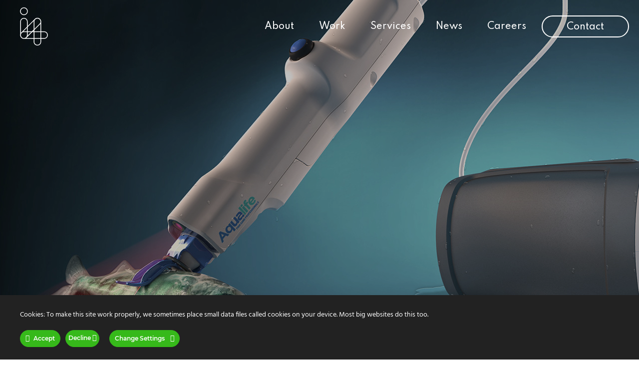

--- FILE ---
content_type: text/html; charset=UTF-8
request_url: https://www.i4pd.co.uk/case-study/aqualife-fish-vaccination-system/
body_size: 21861
content:
<!DOCTYPE html>
<html lang="en-US" >
<head>
<meta charset="UTF-8">
<meta name="viewport" content="width=device-width, initial-scale=1.0">
<!-- WP_HEAD() START -->
<link rel="preload" as="style" href="https://fonts.googleapis.com/css?family=Spartan:regular,|Spartan:100,200,300,400,500,600,700,800,900|Lato:300,700,900,regular,|Spartan:100,200,300,400,500,600,700,800,900|Poppins:100,200,300,400,500,600,700,800,900" >
<link rel="stylesheet" href="https://fonts.googleapis.com/css?family=Spartan:regular,|Spartan:100,200,300,400,500,600,700,800,900|Lato:300,700,900,regular,|Spartan:100,200,300,400,500,600,700,800,900|Poppins:100,200,300,400,500,600,700,800,900">
<meta name='robots' content='index, follow, max-image-preview:large, max-snippet:-1, max-video-preview:-1' />

            <script data-no-defer="1" data-ezscrex="false" data-cfasync="false" data-pagespeed-no-defer data-cookieconsent="ignore">
                var ctPublicFunctions = {"_ajax_nonce":"90e88feef6","_rest_nonce":"4c3615d83f","_ajax_url":"\/wp-admin\/admin-ajax.php","_rest_url":"https:\/\/www.i4pd.co.uk\/wp-json\/","data__cookies_type":"none","data__ajax_type":"rest","data__bot_detector_enabled":"0","data__frontend_data_log_enabled":1,"cookiePrefix":"","wprocket_detected":false,"host_url":"www.i4pd.co.uk","text__ee_click_to_select":"Click to select the whole data","text__ee_original_email":"The complete one is","text__ee_got_it":"Got it","text__ee_blocked":"Blocked","text__ee_cannot_connect":"Cannot connect","text__ee_cannot_decode":"Can not decode email. Unknown reason","text__ee_email_decoder":"CleanTalk email decoder","text__ee_wait_for_decoding":"The magic is on the way!","text__ee_decoding_process":"Please wait a few seconds while we decode the contact data."}
            </script>
        
            <script data-no-defer="1" data-ezscrex="false" data-cfasync="false" data-pagespeed-no-defer data-cookieconsent="ignore">
                var ctPublic = {"_ajax_nonce":"90e88feef6","settings__forms__check_internal":"0","settings__forms__check_external":"0","settings__forms__force_protection":"0","settings__forms__search_test":"1","settings__data__bot_detector_enabled":"0","settings__sfw__anti_crawler":0,"blog_home":"https:\/\/www.i4pd.co.uk\/","pixel__setting":"3","pixel__enabled":false,"pixel__url":"https:\/\/moderate4-v4.cleantalk.org\/pixel\/72ccffb246b4d0292c769050fdf0e65e.gif","data__email_check_before_post":"1","data__email_check_exist_post":"1","data__cookies_type":"none","data__key_is_ok":true,"data__visible_fields_required":true,"wl_brandname":"Anti-Spam by CleanTalk","wl_brandname_short":"CleanTalk","ct_checkjs_key":1507554749,"emailEncoderPassKey":"f43fc80ffc5ada1baf6abeba7f94a226","bot_detector_forms_excluded":"W10=","advancedCacheExists":false,"varnishCacheExists":false,"wc_ajax_add_to_cart":false,"theRealPerson":{"phrases":{"trpHeading":"The Real Person Badge!","trpContent1":"The commenter acts as a real person and verified as not a bot.","trpContent2":"Passed all tests against spam bots. Anti-Spam by CleanTalk.","trpContentLearnMore":"Learn more"},"trpContentLink":"https:\/\/cleantalk.org\/the-real-person?utm_id=&amp;utm_term=&amp;utm_source=admin_side&amp;utm_medium=trp_badge&amp;utm_content=trp_badge_link_click&amp;utm_campaign=apbct_links","imgPersonUrl":"https:\/\/www.i4pd.co.uk\/wp-content\/plugins\/cleantalk-spam-protect\/css\/images\/real_user.svg","imgShieldUrl":"https:\/\/www.i4pd.co.uk\/wp-content\/plugins\/cleantalk-spam-protect\/css\/images\/shield.svg"}}
            </script>
        
	<!-- This site is optimized with the Yoast SEO plugin v26.7 - https://yoast.com/wordpress/plugins/seo/ -->
	<title>Aqualife Fish Vaccination System - i4 Product Design</title>
	<meta name="description" content="The Aqualife system increases the efficiency of fish vaccination through improved product ergonomics and use of in-built technology." />
	<link rel="canonical" href="https://www.i4pd.co.uk/case-study/aqualife-fish-vaccination-system/" />
	<meta property="og:locale" content="en_US" />
	<meta property="og:type" content="article" />
	<meta property="og:title" content="Aqualife Fish Vaccination System - i4 Product Design" />
	<meta property="og:description" content="The Aqualife system increases the efficiency of fish vaccination through improved product ergonomics and use of in-built technology." />
	<meta property="og:url" content="https://www.i4pd.co.uk/case-study/aqualife-fish-vaccination-system/" />
	<meta property="og:site_name" content="i4 Product Design" />
	<meta property="article:modified_time" content="2022-08-31T12:52:00+00:00" />
	<meta property="og:image" content="https://www.i4pd.co.uk/wp-content/uploads/2021/05/thumb_hv_right.jpg" />
	<meta property="og:image:width" content="800" />
	<meta property="og:image:height" content="800" />
	<meta property="og:image:type" content="image/jpeg" />
	<meta name="twitter:card" content="summary_large_image" />
	<meta name="twitter:site" content="@i4productdesign" />
	<script type="application/ld+json" class="yoast-schema-graph">{"@context":"https://schema.org","@graph":[{"@type":"WebPage","@id":"https://www.i4pd.co.uk/case-study/aqualife-fish-vaccination-system/","url":"https://www.i4pd.co.uk/case-study/aqualife-fish-vaccination-system/","name":"Aqualife Fish Vaccination System - i4 Product Design","isPartOf":{"@id":"https://www.i4pd.co.uk/#website"},"primaryImageOfPage":{"@id":"https://www.i4pd.co.uk/case-study/aqualife-fish-vaccination-system/#primaryimage"},"image":{"@id":"https://www.i4pd.co.uk/case-study/aqualife-fish-vaccination-system/#primaryimage"},"thumbnailUrl":"https://www.i4pd.co.uk/wp-content/uploads/2021/05/thumb_hv_right.jpg","datePublished":"2020-09-20T17:36:48+00:00","dateModified":"2022-08-31T12:52:00+00:00","description":"The Aqualife system increases the efficiency of fish vaccination through improved product ergonomics and use of in-built technology.","breadcrumb":{"@id":"https://www.i4pd.co.uk/case-study/aqualife-fish-vaccination-system/#breadcrumb"},"inLanguage":"en-US","potentialAction":[{"@type":"ReadAction","target":["https://www.i4pd.co.uk/case-study/aqualife-fish-vaccination-system/"]}]},{"@type":"ImageObject","inLanguage":"en-US","@id":"https://www.i4pd.co.uk/case-study/aqualife-fish-vaccination-system/#primaryimage","url":"https://www.i4pd.co.uk/wp-content/uploads/2021/05/thumb_hv_right.jpg","contentUrl":"https://www.i4pd.co.uk/wp-content/uploads/2021/05/thumb_hv_right.jpg","width":800,"height":800,"caption":"Aqualife - Fish Vaccination System"},{"@type":"BreadcrumbList","@id":"https://www.i4pd.co.uk/case-study/aqualife-fish-vaccination-system/#breadcrumb","itemListElement":[{"@type":"ListItem","position":1,"name":"Home","item":"https://www.i4pd.co.uk/"},{"@type":"ListItem","position":2,"name":"Case studies","item":"https://www.i4pd.co.uk/case-study/"},{"@type":"ListItem","position":3,"name":"Aqualife Fish Vaccination System"}]},{"@type":"WebSite","@id":"https://www.i4pd.co.uk/#website","url":"https://www.i4pd.co.uk/","name":"i4 Product Design","description":"Beautiful Designs, Beautifully Engineered","publisher":{"@id":"https://www.i4pd.co.uk/#organization"},"potentialAction":[{"@type":"SearchAction","target":{"@type":"EntryPoint","urlTemplate":"https://www.i4pd.co.uk/?s={search_term_string}"},"query-input":{"@type":"PropertyValueSpecification","valueRequired":true,"valueName":"search_term_string"}}],"inLanguage":"en-US"},{"@type":"Organization","@id":"https://www.i4pd.co.uk/#organization","name":"i4 Product Design","url":"https://www.i4pd.co.uk/","logo":{"@type":"ImageObject","inLanguage":"en-US","@id":"https://www.i4pd.co.uk/#/schema/logo/image/","url":"http://www.i4pd.co.uk/wp-content/uploads/2021/10/i4_1_logo_final_color.svg","contentUrl":"http://www.i4pd.co.uk/wp-content/uploads/2021/10/i4_1_logo_final_color.svg","width":1416,"height":677,"caption":"i4 Product Design"},"image":{"@id":"https://www.i4pd.co.uk/#/schema/logo/image/"},"sameAs":["https://x.com/i4productdesign","https://www.linkedin.com/company/i4-product-design/","https://www.youtube.com/user/i4pd"]}]}</script>
	<!-- / Yoast SEO plugin. -->


<link rel='dns-prefetch' href='//static.addtoany.com' />
<link rel="alternate" type="application/rss+xml" title="i4 Product Design &raquo; Feed" href="https://www.i4pd.co.uk/feed/" />
<link rel="alternate" type="application/rss+xml" title="i4 Product Design &raquo; Comments Feed" href="https://www.i4pd.co.uk/comments/feed/" />
<link rel="alternate" title="oEmbed (JSON)" type="application/json+oembed" href="https://www.i4pd.co.uk/wp-json/oembed/1.0/embed?url=https%3A%2F%2Fwww.i4pd.co.uk%2Fcase-study%2Faqualife-fish-vaccination-system%2F" />
<link rel="alternate" title="oEmbed (XML)" type="text/xml+oembed" href="https://www.i4pd.co.uk/wp-json/oembed/1.0/embed?url=https%3A%2F%2Fwww.i4pd.co.uk%2Fcase-study%2Faqualife-fish-vaccination-system%2F&#038;format=xml" />
<style id='wp-img-auto-sizes-contain-inline-css'>
img:is([sizes=auto i],[sizes^="auto," i]){contain-intrinsic-size:3000px 1500px}
/*# sourceURL=wp-img-auto-sizes-contain-inline-css */
</style>
<link rel='stylesheet' id='ct-ultimate-gdpr-cookie-popup-css' href='https://www.i4pd.co.uk/wp-content/plugins/ct-ultimate-gdpr/assets/css/cookie-popup.min.css?ver=8658c1fbe9b84194d8b4872ff7477101' media='all' />
<style id='ct-ultimate-gdpr-cookie-popup-inline-css'>
.ct-ultimate-gdpr-cookie-popup-button-rounded #ct-ultimate-gdpr-cookie-accept, .ct-ultimate-gdpr-cookie-popup-button-rounded #ct-ultimate-gdpr-cookie-change-settings, .ct-ultimate-gdpr-cookie-popup-button-rounded #ct_ultimate-gdpr-cookie-reject {
    border-radius: 30px !important;
}
.ct-ultimate-gdpr-cookie-popup-bottomPanel {
    padding: 15px 0 15px 0!important;
}
.ct-ultimate-gdpr-cookie-popup-modern.ct-ultimate-gdpr-cookie-bottomPanel, .ct-ultimate-gdpr-cookie-popup-modern.ct-ultimate-gdpr-cookie-topPanel {
    padding: 10px 20px 0!important;
}
/*# sourceURL=ct-ultimate-gdpr-cookie-popup-inline-css */
</style>
<link rel='stylesheet' id='ct-ultimate-gdpr-custom-fonts-css' href='https://www.i4pd.co.uk/wp-content/plugins/ct-ultimate-gdpr/assets/css/fonts/fonts.css?ver=8658c1fbe9b84194d8b4872ff7477101' media='all' />
<link rel='stylesheet' id='dashicons-css' href='https://www.i4pd.co.uk/wp-includes/css/dashicons.min.css?ver=8658c1fbe9b84194d8b4872ff7477101' media='all' />
<style id='wp-block-library-inline-css'>
:root{--wp-block-synced-color:#7a00df;--wp-block-synced-color--rgb:122,0,223;--wp-bound-block-color:var(--wp-block-synced-color);--wp-editor-canvas-background:#ddd;--wp-admin-theme-color:#007cba;--wp-admin-theme-color--rgb:0,124,186;--wp-admin-theme-color-darker-10:#006ba1;--wp-admin-theme-color-darker-10--rgb:0,107,160.5;--wp-admin-theme-color-darker-20:#005a87;--wp-admin-theme-color-darker-20--rgb:0,90,135;--wp-admin-border-width-focus:2px}@media (min-resolution:192dpi){:root{--wp-admin-border-width-focus:1.5px}}.wp-element-button{cursor:pointer}:root .has-very-light-gray-background-color{background-color:#eee}:root .has-very-dark-gray-background-color{background-color:#313131}:root .has-very-light-gray-color{color:#eee}:root .has-very-dark-gray-color{color:#313131}:root .has-vivid-green-cyan-to-vivid-cyan-blue-gradient-background{background:linear-gradient(135deg,#00d084,#0693e3)}:root .has-purple-crush-gradient-background{background:linear-gradient(135deg,#34e2e4,#4721fb 50%,#ab1dfe)}:root .has-hazy-dawn-gradient-background{background:linear-gradient(135deg,#faaca8,#dad0ec)}:root .has-subdued-olive-gradient-background{background:linear-gradient(135deg,#fafae1,#67a671)}:root .has-atomic-cream-gradient-background{background:linear-gradient(135deg,#fdd79a,#004a59)}:root .has-nightshade-gradient-background{background:linear-gradient(135deg,#330968,#31cdcf)}:root .has-midnight-gradient-background{background:linear-gradient(135deg,#020381,#2874fc)}:root{--wp--preset--font-size--normal:16px;--wp--preset--font-size--huge:42px}.has-regular-font-size{font-size:1em}.has-larger-font-size{font-size:2.625em}.has-normal-font-size{font-size:var(--wp--preset--font-size--normal)}.has-huge-font-size{font-size:var(--wp--preset--font-size--huge)}.has-text-align-center{text-align:center}.has-text-align-left{text-align:left}.has-text-align-right{text-align:right}.has-fit-text{white-space:nowrap!important}#end-resizable-editor-section{display:none}.aligncenter{clear:both}.items-justified-left{justify-content:flex-start}.items-justified-center{justify-content:center}.items-justified-right{justify-content:flex-end}.items-justified-space-between{justify-content:space-between}.screen-reader-text{border:0;clip-path:inset(50%);height:1px;margin:-1px;overflow:hidden;padding:0;position:absolute;width:1px;word-wrap:normal!important}.screen-reader-text:focus{background-color:#ddd;clip-path:none;color:#444;display:block;font-size:1em;height:auto;left:5px;line-height:normal;padding:15px 23px 14px;text-decoration:none;top:5px;width:auto;z-index:100000}html :where(.has-border-color){border-style:solid}html :where([style*=border-top-color]){border-top-style:solid}html :where([style*=border-right-color]){border-right-style:solid}html :where([style*=border-bottom-color]){border-bottom-style:solid}html :where([style*=border-left-color]){border-left-style:solid}html :where([style*=border-width]){border-style:solid}html :where([style*=border-top-width]){border-top-style:solid}html :where([style*=border-right-width]){border-right-style:solid}html :where([style*=border-bottom-width]){border-bottom-style:solid}html :where([style*=border-left-width]){border-left-style:solid}html :where(img[class*=wp-image-]){height:auto;max-width:100%}:where(figure){margin:0 0 1em}html :where(.is-position-sticky){--wp-admin--admin-bar--position-offset:var(--wp-admin--admin-bar--height,0px)}@media screen and (max-width:600px){html :where(.is-position-sticky){--wp-admin--admin-bar--position-offset:0px}}
/*# sourceURL=/wp-includes/css/dist/block-library/common.min.css */
</style>
<style id='classic-theme-styles-inline-css'>
/*! This file is auto-generated */
.wp-block-button__link{color:#fff;background-color:#32373c;border-radius:9999px;box-shadow:none;text-decoration:none;padding:calc(.667em + 2px) calc(1.333em + 2px);font-size:1.125em}.wp-block-file__button{background:#32373c;color:#fff;text-decoration:none}
/*# sourceURL=/wp-includes/css/classic-themes.min.css */
</style>
<style id='global-styles-inline-css'>
:root{--wp--preset--aspect-ratio--square: 1;--wp--preset--aspect-ratio--4-3: 4/3;--wp--preset--aspect-ratio--3-4: 3/4;--wp--preset--aspect-ratio--3-2: 3/2;--wp--preset--aspect-ratio--2-3: 2/3;--wp--preset--aspect-ratio--16-9: 16/9;--wp--preset--aspect-ratio--9-16: 9/16;--wp--preset--color--black: #000000;--wp--preset--color--cyan-bluish-gray: #abb8c3;--wp--preset--color--white: #ffffff;--wp--preset--color--pale-pink: #f78da7;--wp--preset--color--vivid-red: #cf2e2e;--wp--preset--color--luminous-vivid-orange: #ff6900;--wp--preset--color--luminous-vivid-amber: #fcb900;--wp--preset--color--light-green-cyan: #7bdcb5;--wp--preset--color--vivid-green-cyan: #00d084;--wp--preset--color--pale-cyan-blue: #8ed1fc;--wp--preset--color--vivid-cyan-blue: #0693e3;--wp--preset--color--vivid-purple: #9b51e0;--wp--preset--color--base: #f9f9f9;--wp--preset--color--base-2: #ffffff;--wp--preset--color--contrast: #111111;--wp--preset--color--contrast-2: #636363;--wp--preset--color--contrast-3: #A4A4A4;--wp--preset--color--accent: #cfcabe;--wp--preset--color--accent-2: #c2a990;--wp--preset--color--accent-3: #d8613c;--wp--preset--color--accent-4: #b1c5a4;--wp--preset--color--accent-5: #b5bdbc;--wp--preset--gradient--vivid-cyan-blue-to-vivid-purple: linear-gradient(135deg,rgb(6,147,227) 0%,rgb(155,81,224) 100%);--wp--preset--gradient--light-green-cyan-to-vivid-green-cyan: linear-gradient(135deg,rgb(122,220,180) 0%,rgb(0,208,130) 100%);--wp--preset--gradient--luminous-vivid-amber-to-luminous-vivid-orange: linear-gradient(135deg,rgb(252,185,0) 0%,rgb(255,105,0) 100%);--wp--preset--gradient--luminous-vivid-orange-to-vivid-red: linear-gradient(135deg,rgb(255,105,0) 0%,rgb(207,46,46) 100%);--wp--preset--gradient--very-light-gray-to-cyan-bluish-gray: linear-gradient(135deg,rgb(238,238,238) 0%,rgb(169,184,195) 100%);--wp--preset--gradient--cool-to-warm-spectrum: linear-gradient(135deg,rgb(74,234,220) 0%,rgb(151,120,209) 20%,rgb(207,42,186) 40%,rgb(238,44,130) 60%,rgb(251,105,98) 80%,rgb(254,248,76) 100%);--wp--preset--gradient--blush-light-purple: linear-gradient(135deg,rgb(255,206,236) 0%,rgb(152,150,240) 100%);--wp--preset--gradient--blush-bordeaux: linear-gradient(135deg,rgb(254,205,165) 0%,rgb(254,45,45) 50%,rgb(107,0,62) 100%);--wp--preset--gradient--luminous-dusk: linear-gradient(135deg,rgb(255,203,112) 0%,rgb(199,81,192) 50%,rgb(65,88,208) 100%);--wp--preset--gradient--pale-ocean: linear-gradient(135deg,rgb(255,245,203) 0%,rgb(182,227,212) 50%,rgb(51,167,181) 100%);--wp--preset--gradient--electric-grass: linear-gradient(135deg,rgb(202,248,128) 0%,rgb(113,206,126) 100%);--wp--preset--gradient--midnight: linear-gradient(135deg,rgb(2,3,129) 0%,rgb(40,116,252) 100%);--wp--preset--gradient--gradient-1: linear-gradient(to bottom, #cfcabe 0%, #F9F9F9 100%);--wp--preset--gradient--gradient-2: linear-gradient(to bottom, #C2A990 0%, #F9F9F9 100%);--wp--preset--gradient--gradient-3: linear-gradient(to bottom, #D8613C 0%, #F9F9F9 100%);--wp--preset--gradient--gradient-4: linear-gradient(to bottom, #B1C5A4 0%, #F9F9F9 100%);--wp--preset--gradient--gradient-5: linear-gradient(to bottom, #B5BDBC 0%, #F9F9F9 100%);--wp--preset--gradient--gradient-6: linear-gradient(to bottom, #A4A4A4 0%, #F9F9F9 100%);--wp--preset--gradient--gradient-7: linear-gradient(to bottom, #cfcabe 50%, #F9F9F9 50%);--wp--preset--gradient--gradient-8: linear-gradient(to bottom, #C2A990 50%, #F9F9F9 50%);--wp--preset--gradient--gradient-9: linear-gradient(to bottom, #D8613C 50%, #F9F9F9 50%);--wp--preset--gradient--gradient-10: linear-gradient(to bottom, #B1C5A4 50%, #F9F9F9 50%);--wp--preset--gradient--gradient-11: linear-gradient(to bottom, #B5BDBC 50%, #F9F9F9 50%);--wp--preset--gradient--gradient-12: linear-gradient(to bottom, #A4A4A4 50%, #F9F9F9 50%);--wp--preset--font-size--small: 0.9rem;--wp--preset--font-size--medium: 1.05rem;--wp--preset--font-size--large: clamp(1.39rem, 1.39rem + ((1vw - 0.2rem) * 0.767), 1.85rem);--wp--preset--font-size--x-large: clamp(1.85rem, 1.85rem + ((1vw - 0.2rem) * 1.083), 2.5rem);--wp--preset--font-size--xx-large: clamp(2.5rem, 2.5rem + ((1vw - 0.2rem) * 1.283), 3.27rem);--wp--preset--font-family--body: "Inter", sans-serif;--wp--preset--font-family--heading: Cardo;--wp--preset--font-family--system-sans-serif: -apple-system, BlinkMacSystemFont, avenir next, avenir, segoe ui, helvetica neue, helvetica, Cantarell, Ubuntu, roboto, noto, arial, sans-serif;--wp--preset--font-family--system-serif: Iowan Old Style, Apple Garamond, Baskerville, Times New Roman, Droid Serif, Times, Source Serif Pro, serif, Apple Color Emoji, Segoe UI Emoji, Segoe UI Symbol;--wp--preset--spacing--20: min(1.5rem, 2vw);--wp--preset--spacing--30: min(2.5rem, 3vw);--wp--preset--spacing--40: min(4rem, 5vw);--wp--preset--spacing--50: min(6.5rem, 8vw);--wp--preset--spacing--60: min(10.5rem, 13vw);--wp--preset--spacing--70: 3.38rem;--wp--preset--spacing--80: 5.06rem;--wp--preset--spacing--10: 1rem;--wp--preset--shadow--natural: 6px 6px 9px rgba(0, 0, 0, 0.2);--wp--preset--shadow--deep: 12px 12px 50px rgba(0, 0, 0, 0.4);--wp--preset--shadow--sharp: 6px 6px 0px rgba(0, 0, 0, 0.2);--wp--preset--shadow--outlined: 6px 6px 0px -3px rgb(255, 255, 255), 6px 6px rgb(0, 0, 0);--wp--preset--shadow--crisp: 6px 6px 0px rgb(0, 0, 0);}:root :where(.is-layout-flow) > :first-child{margin-block-start: 0;}:root :where(.is-layout-flow) > :last-child{margin-block-end: 0;}:root :where(.is-layout-flow) > *{margin-block-start: 1.2rem;margin-block-end: 0;}:root :where(.is-layout-constrained) > :first-child{margin-block-start: 0;}:root :where(.is-layout-constrained) > :last-child{margin-block-end: 0;}:root :where(.is-layout-constrained) > *{margin-block-start: 1.2rem;margin-block-end: 0;}:root :where(.is-layout-flex){gap: 1.2rem;}:root :where(.is-layout-grid){gap: 1.2rem;}body .is-layout-flex{display: flex;}.is-layout-flex{flex-wrap: wrap;align-items: center;}.is-layout-flex > :is(*, div){margin: 0;}body .is-layout-grid{display: grid;}.is-layout-grid > :is(*, div){margin: 0;}.has-black-color{color: var(--wp--preset--color--black) !important;}.has-cyan-bluish-gray-color{color: var(--wp--preset--color--cyan-bluish-gray) !important;}.has-white-color{color: var(--wp--preset--color--white) !important;}.has-pale-pink-color{color: var(--wp--preset--color--pale-pink) !important;}.has-vivid-red-color{color: var(--wp--preset--color--vivid-red) !important;}.has-luminous-vivid-orange-color{color: var(--wp--preset--color--luminous-vivid-orange) !important;}.has-luminous-vivid-amber-color{color: var(--wp--preset--color--luminous-vivid-amber) !important;}.has-light-green-cyan-color{color: var(--wp--preset--color--light-green-cyan) !important;}.has-vivid-green-cyan-color{color: var(--wp--preset--color--vivid-green-cyan) !important;}.has-pale-cyan-blue-color{color: var(--wp--preset--color--pale-cyan-blue) !important;}.has-vivid-cyan-blue-color{color: var(--wp--preset--color--vivid-cyan-blue) !important;}.has-vivid-purple-color{color: var(--wp--preset--color--vivid-purple) !important;}.has-black-background-color{background-color: var(--wp--preset--color--black) !important;}.has-cyan-bluish-gray-background-color{background-color: var(--wp--preset--color--cyan-bluish-gray) !important;}.has-white-background-color{background-color: var(--wp--preset--color--white) !important;}.has-pale-pink-background-color{background-color: var(--wp--preset--color--pale-pink) !important;}.has-vivid-red-background-color{background-color: var(--wp--preset--color--vivid-red) !important;}.has-luminous-vivid-orange-background-color{background-color: var(--wp--preset--color--luminous-vivid-orange) !important;}.has-luminous-vivid-amber-background-color{background-color: var(--wp--preset--color--luminous-vivid-amber) !important;}.has-light-green-cyan-background-color{background-color: var(--wp--preset--color--light-green-cyan) !important;}.has-vivid-green-cyan-background-color{background-color: var(--wp--preset--color--vivid-green-cyan) !important;}.has-pale-cyan-blue-background-color{background-color: var(--wp--preset--color--pale-cyan-blue) !important;}.has-vivid-cyan-blue-background-color{background-color: var(--wp--preset--color--vivid-cyan-blue) !important;}.has-vivid-purple-background-color{background-color: var(--wp--preset--color--vivid-purple) !important;}.has-black-border-color{border-color: var(--wp--preset--color--black) !important;}.has-cyan-bluish-gray-border-color{border-color: var(--wp--preset--color--cyan-bluish-gray) !important;}.has-white-border-color{border-color: var(--wp--preset--color--white) !important;}.has-pale-pink-border-color{border-color: var(--wp--preset--color--pale-pink) !important;}.has-vivid-red-border-color{border-color: var(--wp--preset--color--vivid-red) !important;}.has-luminous-vivid-orange-border-color{border-color: var(--wp--preset--color--luminous-vivid-orange) !important;}.has-luminous-vivid-amber-border-color{border-color: var(--wp--preset--color--luminous-vivid-amber) !important;}.has-light-green-cyan-border-color{border-color: var(--wp--preset--color--light-green-cyan) !important;}.has-vivid-green-cyan-border-color{border-color: var(--wp--preset--color--vivid-green-cyan) !important;}.has-pale-cyan-blue-border-color{border-color: var(--wp--preset--color--pale-cyan-blue) !important;}.has-vivid-cyan-blue-border-color{border-color: var(--wp--preset--color--vivid-cyan-blue) !important;}.has-vivid-purple-border-color{border-color: var(--wp--preset--color--vivid-purple) !important;}.has-vivid-cyan-blue-to-vivid-purple-gradient-background{background: var(--wp--preset--gradient--vivid-cyan-blue-to-vivid-purple) !important;}.has-light-green-cyan-to-vivid-green-cyan-gradient-background{background: var(--wp--preset--gradient--light-green-cyan-to-vivid-green-cyan) !important;}.has-luminous-vivid-amber-to-luminous-vivid-orange-gradient-background{background: var(--wp--preset--gradient--luminous-vivid-amber-to-luminous-vivid-orange) !important;}.has-luminous-vivid-orange-to-vivid-red-gradient-background{background: var(--wp--preset--gradient--luminous-vivid-orange-to-vivid-red) !important;}.has-very-light-gray-to-cyan-bluish-gray-gradient-background{background: var(--wp--preset--gradient--very-light-gray-to-cyan-bluish-gray) !important;}.has-cool-to-warm-spectrum-gradient-background{background: var(--wp--preset--gradient--cool-to-warm-spectrum) !important;}.has-blush-light-purple-gradient-background{background: var(--wp--preset--gradient--blush-light-purple) !important;}.has-blush-bordeaux-gradient-background{background: var(--wp--preset--gradient--blush-bordeaux) !important;}.has-luminous-dusk-gradient-background{background: var(--wp--preset--gradient--luminous-dusk) !important;}.has-pale-ocean-gradient-background{background: var(--wp--preset--gradient--pale-ocean) !important;}.has-electric-grass-gradient-background{background: var(--wp--preset--gradient--electric-grass) !important;}.has-midnight-gradient-background{background: var(--wp--preset--gradient--midnight) !important;}.has-small-font-size{font-size: var(--wp--preset--font-size--small) !important;}.has-medium-font-size{font-size: var(--wp--preset--font-size--medium) !important;}.has-large-font-size{font-size: var(--wp--preset--font-size--large) !important;}.has-x-large-font-size{font-size: var(--wp--preset--font-size--x-large) !important;}:where(.wp-site-blocks *:focus){outline-width:2px;outline-style:solid}
/*# sourceURL=global-styles-inline-css */
</style>
<link rel='stylesheet' id='cleantalk-public-css-css' href='https://www.i4pd.co.uk/wp-content/plugins/cleantalk-spam-protect/css/cleantalk-public.min.css?ver=6.62_1756760001' media='all' />
<link rel='stylesheet' id='cleantalk-email-decoder-css-css' href='https://www.i4pd.co.uk/wp-content/plugins/cleantalk-spam-protect/css/cleantalk-email-decoder.min.css?ver=6.62_1756760001' media='all' />
<link rel='stylesheet' id='cleantalk-trp-css-css' href='https://www.i4pd.co.uk/wp-content/plugins/cleantalk-spam-protect/css/cleantalk-trp.min.css?ver=6.62_1756760001' media='all' />
<link rel='stylesheet' id='contact-form-7-css' href='https://www.i4pd.co.uk/wp-content/plugins/contact-form-7/includes/css/styles.css?ver=6.1.1' media='all' />
<link rel='stylesheet' id='ct-ultimate-gdpr-css' href='https://www.i4pd.co.uk/wp-content/plugins/ct-ultimate-gdpr/assets/css/style.min.css?ver=5.3.9' media='all' />
<link rel='stylesheet' id='ct-ultimate-gdpr-font-awesome-css' href='https://www.i4pd.co.uk/wp-content/plugins/ct-ultimate-gdpr/assets/css/fonts/font-awesome/css/font-awesome.min.css?ver=8658c1fbe9b84194d8b4872ff7477101' media='all' />
<link rel='stylesheet' id='oxygen-aos-css' href='https://www.i4pd.co.uk/wp-content/plugins/oxygen/component-framework/vendor/aos/aos.css?ver=8658c1fbe9b84194d8b4872ff7477101' media='all' />
<link rel='stylesheet' id='oxygen-css' href='https://www.i4pd.co.uk/wp-content/plugins/oxygen/component-framework/oxygen.css?ver=4.9.1' media='all' />
<link rel='stylesheet' id='ct-ultimate-gdpr-jquery-ui-css' href='https://www.i4pd.co.uk/wp-content/plugins/ct-ultimate-gdpr/assets/css/jquery-ui.min.css?ver=8658c1fbe9b84194d8b4872ff7477101' media='all' />
<link rel='stylesheet' id='addtoany-css' href='https://www.i4pd.co.uk/wp-content/plugins/add-to-any/addtoany.min.css?ver=1.16' media='all' />
<script id="ct-ultimate-gdpr-cookie-block-js-extra">
var ct_ultimate_gdpr_cookie_block = {"blocked":["__utma","__utmb","__utmc","__utmt","__utmz","_ga","_gat","_gid","__gads","DSID","IDE","SAPISID","HSID","test_cookie"],"level":"2"};
var ct_ultimate_gdpr_popup_close = {"cookie_popup_button_close":""};
//# sourceURL=ct-ultimate-gdpr-cookie-block-js-extra
</script>
<script src="https://www.i4pd.co.uk/wp-content/plugins/ct-ultimate-gdpr/assets/js/cookie-block.js?ver=5.3.9" id="ct-ultimate-gdpr-cookie-block-js"></script>
<script src="https://www.i4pd.co.uk/wp-includes/js/jquery/jquery.min.js?ver=3.7.1" id="jquery-core-js"></script>
<script src="https://www.i4pd.co.uk/wp-includes/js/jquery/jquery-migrate.min.js?ver=3.4.1" id="jquery-migrate-js"></script>
<script src="https://www.i4pd.co.uk/wp-content/plugins/ct-ultimate-gdpr/assets/js/service-facebook-pixel.js?ver=8658c1fbe9b84194d8b4872ff7477101" id="ct-ultimate-gdpr-service-facebook-pixel-js"></script>
<script id="addtoany-core-js-before">
window.a2a_config=window.a2a_config||{};a2a_config.callbacks=[];a2a_config.overlays=[];a2a_config.templates={};

//# sourceURL=addtoany-core-js-before
</script>
<script defer src="https://static.addtoany.com/menu/page.js" id="addtoany-core-js"></script>
<script defer src="https://www.i4pd.co.uk/wp-content/plugins/add-to-any/addtoany.min.js?ver=1.1" id="addtoany-jquery-js"></script>
<script src="https://www.i4pd.co.uk/wp-content/plugins/cleantalk-spam-protect/js/apbct-public-bundle_gathering.min.js?ver=6.62_1756760001" id="apbct-public-bundle_gathering.min-js-js"></script>
<script src="https://www.i4pd.co.uk/wp-content/plugins/oxygen/component-framework/vendor/aos/aos.js?ver=1" id="oxygen-aos-js"></script>
<script id="ct-ultimate-gdpr-cookie-list-js-extra">
var ct_ultimate_gdpr_cookie_list = {"list":[{"cookie_name":"ANONCHK","cookie_type_label":"Essentials","first_or_third_party":"Third party","can_be_blocked":"","session_or_persistent":"Persistent","expiry_time":"1755764598.7258","purpose":""},{"cookie_name":"SM","cookie_type_label":"Essentials","first_or_third_party":"Third party","can_be_blocked":"","session_or_persistent":"Session","expiry_time":"","purpose":""},{"cookie_name":"SRM_B","cookie_type_label":"Essentials","first_or_third_party":"Third party","can_be_blocked":"","session_or_persistent":"Persistent","expiry_time":"1789459999.7069","purpose":""},{"cookie_name":"MR","cookie_type_label":"Essentials","first_or_third_party":"Third party","can_be_blocked":"","session_or_persistent":"Persistent","expiry_time":"1756368799.7069","purpose":""},{"cookie_name":"MUID","cookie_type_label":"Essentials","first_or_third_party":"Third party","can_be_blocked":"","session_or_persistent":"Persistent","expiry_time":"1789459998.7257","purpose":""},{"cookie_name":"__RequestVerificationToken","cookie_type_label":"Essentials","first_or_third_party":"Third party","can_be_blocked":"","session_or_persistent":"Session","expiry_time":"","purpose":""},{"cookie_name":"FormsWebSessionId","cookie_type_label":"Essentials","first_or_third_party":"Third party","can_be_blocked":"","session_or_persistent":"Persistent","expiry_time":"1758355988.3532","purpose":""},{"cookie_name":"__cfruid","cookie_type_label":"Essentials","first_or_third_party":"Third party","can_be_blocked":"","session_or_persistent":"Session","expiry_time":"","purpose":""},{"cookie_name":"_cfuvid","cookie_type_label":"Essentials","first_or_third_party":"Third party","can_be_blocked":"","session_or_persistent":"Session","expiry_time":"","purpose":""},{"cookie_name":"__cf_bm","cookie_type_label":"Essentials","first_or_third_party":"Third party","can_be_blocked":"","session_or_persistent":"Persistent","expiry_time":"1753442328.579","purpose":""},{"cookie_name":"_ga_91812B3HS9","cookie_type_label":"Essentials","first_or_third_party":"Third party","can_be_blocked":"1","session_or_persistent":"Persistent","expiry_time":"1816512477","purpose":""},{"cookie_name":"_gat_UA-5854108-2","cookie_type_label":"Essentials","first_or_third_party":"Third party","can_be_blocked":"1","session_or_persistent":"Persistent","expiry_time":"1753440536","purpose":""},{"cookie_name":"wfwaf-authcookie-*, wf_loginalerted_*, wfCBLBypass","cookie_type_label":"Essentials","first_or_third_party":"Third party","can_be_blocked":"1","session_or_persistent":"Persistent","expiry_time":"","purpose":""},{"cookie_name":"__gads, DSID, IDE, SAPISID, HSID, test_cookie","cookie_type_label":"Advertising","first_or_third_party":"Third party","can_be_blocked":"1","session_or_persistent":"Persistent","expiry_time":"","purpose":""},{"cookie_name":"_gat_gtag_UA_5854108_2","cookie_type_label":"Essentials","first_or_third_party":"Third party","can_be_blocked":"1","session_or_persistent":"Persistent","expiry_time":"1648811197","purpose":""},{"cookie_name":"__utma, __utmb, __utmc, __utmt, __utmz, _ga, _gat, _gid","cookie_type_label":"Analytics","first_or_third_party":"Third party","can_be_blocked":"1","session_or_persistent":"Persistent","expiry_time":"","purpose":""},{"cookie_name":"_gcl_au","cookie_type_label":"Essentials","first_or_third_party":"Third party","can_be_blocked":"1","session_or_persistent":"Persistent","expiry_time":"1656587137","purpose":""},{"cookie_name":"wordpress_logged_in_3c5c6386b94ca5f0cdc51ed821e4c6af","cookie_type_label":"Essentials","first_or_third_party":"Third party","can_be_blocked":"1","session_or_persistent":"Session","expiry_time":"","purpose":""},{"cookie_name":"wordpress_sec_3c5c6386b94ca5f0cdc51ed821e4c6af","cookie_type_label":"Essentials","first_or_third_party":"Third party","can_be_blocked":"1","session_or_persistent":"Session","expiry_time":"","purpose":""}]};
//# sourceURL=ct-ultimate-gdpr-cookie-list-js-extra
</script>
<script src="https://www.i4pd.co.uk/wp-content/plugins/ct-ultimate-gdpr/assets/js/cookie-list.js?ver=5.3.9" id="ct-ultimate-gdpr-cookie-list-js"></script>
<script src="https://www.i4pd.co.uk/wp-content/plugins/ct-ultimate-gdpr/assets/js/shortcode-block-cookie.js?ver=5.3.9" id="ct-ultimate-gdpr-shortcode-block-cookie-js"></script>
<link rel="https://api.w.org/" href="https://www.i4pd.co.uk/wp-json/" /><link rel="alternate" title="JSON" type="application/json" href="https://www.i4pd.co.uk/wp-json/wp/v2/case-study/414" /><link rel="EditURI" type="application/rsd+xml" title="RSD" href="https://www.i4pd.co.uk/xmlrpc.php?rsd" />

<link rel='shortlink' href='https://www.i4pd.co.uk/?p=414' />
    <script>var t_code = "DS-10923-3313-982";</script>
    <script src="//ds360.co/track/script.js"></script>

<meta name="google-site-verification" content="stYiR1F4RQBizc69Mw1CLuqjH1A7bHsiaHVLE214eOY" />
		<script>
			document.documentElement.className = document.documentElement.className.replace('no-js', 'js');
		</script>
				<style>
			.no-js img.lazyload {
				display: none;
			}

			figure.wp-block-image img.lazyloading {
				min-width: 150px;
			}

			.lazyload,
			.lazyloading {
				--smush-placeholder-width: 100px;
				--smush-placeholder-aspect-ratio: 1/1;
				width: var(--smush-placeholder-width) !important;
				aspect-ratio: var(--smush-placeholder-aspect-ratio) !important;
			}

						.lazyload, .lazyloading {
				opacity: 0;
			}

			.lazyloaded {
				opacity: 1;
				transition: opacity 400ms;
				transition-delay: 0ms;
			}

					</style>
		<style class='wp-fonts-local'>
@font-face{font-family:Inter;font-style:normal;font-weight:300 900;font-display:fallback;src:url('https://www.i4pd.co.uk/wp-content/themes/oxygen-is-not-a-theme/assets/fonts/inter/Inter-VariableFont_slnt,wght.woff2') format('woff2');font-stretch:normal;}
@font-face{font-family:Cardo;font-style:normal;font-weight:400;font-display:fallback;src:url('https://www.i4pd.co.uk/wp-content/themes/oxygen-is-not-a-theme/assets/fonts/cardo/cardo_normal_400.woff2') format('woff2');}
@font-face{font-family:Cardo;font-style:italic;font-weight:400;font-display:fallback;src:url('https://www.i4pd.co.uk/wp-content/themes/oxygen-is-not-a-theme/assets/fonts/cardo/cardo_italic_400.woff2') format('woff2');}
@font-face{font-family:Cardo;font-style:normal;font-weight:700;font-display:fallback;src:url('https://www.i4pd.co.uk/wp-content/themes/oxygen-is-not-a-theme/assets/fonts/cardo/cardo_normal_700.woff2') format('woff2');}
</style>
<link rel="icon" href="https://www.i4pd.co.uk/wp-content/uploads/2021/10/cropped-i4pd-favicon-thicker-outside-32x32.jpg" sizes="32x32" />
<link rel="icon" href="https://www.i4pd.co.uk/wp-content/uploads/2021/10/cropped-i4pd-favicon-thicker-outside-192x192.jpg" sizes="192x192" />
<link rel="apple-touch-icon" href="https://www.i4pd.co.uk/wp-content/uploads/2021/10/cropped-i4pd-favicon-thicker-outside-180x180.jpg" />
<meta name="msapplication-TileImage" content="https://www.i4pd.co.uk/wp-content/uploads/2021/10/cropped-i4pd-favicon-thicker-outside-270x270.jpg" />
<link rel='stylesheet' id='oxygen-cache-1070-css' href='//www.i4pd.co.uk/wp-content/uploads/oxygen/css/1070.css?cache=1756759944&#038;ver=8658c1fbe9b84194d8b4872ff7477101' media='all' />
<link rel='stylesheet' id='oxygen-cache-154-css' href='//www.i4pd.co.uk/wp-content/uploads/oxygen/css/154.css?cache=1738945905&#038;ver=8658c1fbe9b84194d8b4872ff7477101' media='all' />
<link rel='stylesheet' id='oxygen-cache-251-css' href='//www.i4pd.co.uk/wp-content/uploads/oxygen/css/251.css?cache=1738945898&#038;ver=8658c1fbe9b84194d8b4872ff7477101' media='all' />
<link rel='stylesheet' id='oxygen-cache-250-css' href='//www.i4pd.co.uk/wp-content/uploads/oxygen/css/250.css?cache=1738945899&#038;ver=8658c1fbe9b84194d8b4872ff7477101' media='all' />
<link rel='stylesheet' id='oxygen-cache-1062-css' href='//www.i4pd.co.uk/wp-content/uploads/oxygen/css/1062.css?cache=1738945887&#038;ver=8658c1fbe9b84194d8b4872ff7477101' media='all' />
<link rel='stylesheet' id='oxygen-cache-46-css' href='//www.i4pd.co.uk/wp-content/uploads/oxygen/css/46.css?cache=1738945927&#038;ver=8658c1fbe9b84194d8b4872ff7477101' media='all' />
<link rel='stylesheet' id='oxygen-cache-414-css' href='//www.i4pd.co.uk/wp-content/uploads/oxygen/css/414.css?cache=1690292747&#038;ver=8658c1fbe9b84194d8b4872ff7477101' media='all' />
<link rel='stylesheet' id='oxygen-universal-styles-css' href='//www.i4pd.co.uk/wp-content/uploads/oxygen/css/universal.css?cache=1765211958&#038;ver=8658c1fbe9b84194d8b4872ff7477101' media='all' />
<!-- END OF WP_HEAD() -->
</head>
<body class="wp-singular case-study-template-default single single-case-study postid-414 wp-embed-responsive wp-theme-oxygen-is-not-a-theme  oxygen-body" >




						<div id="code_block-736-46" class="ct-code-block" ><!-- Google Tag Manager (noscript) -->
<noscript><iframe data-src="https://www.googletagmanager.com/ns.html?id=GTM-N37XGC"
height="0" width="0" style="display:none;visibility:hidden" src="[data-uri]" class="lazyload" data-load-mode="1"></iframe></noscript>
<!-- End Google Tag Manager (noscript) --></div><section id="header_nav" class=" ct-section nav_initial" ><div class="ct-section-inner-wrap"><a id="link-691-46" class="ct-link" href="https://www.i4pd.co.uk/"   ><img  id="logo_img" alt="i4pd logo" data-src="/wp-content/uploads/2021/05/i4_1_logo_white.svg" class="ct-image lazyload" src="[data-uri]" /></a><div id="div_block-680-46" class="ct-div-block" ><nav id="_nav_menu-681-46" class="oxy-nav-menu oxy-nav-menu-dropdown-arrow" ><div class='oxy-menu-toggle'><div class='oxy-nav-menu-hamburger-wrap'><div class='oxy-nav-menu-hamburger'><div class='oxy-nav-menu-hamburger-line'></div><div class='oxy-nav-menu-hamburger-line'></div><div class='oxy-nav-menu-hamburger-line'></div></div></div></div><div class="menu-main-menu-container"><ul id="menu-main-menu" class="oxy-nav-menu-list"><li id="menu-item-199" class="menu-item menu-item-type-post_type menu-item-object-page menu-item-199"><a href="https://www.i4pd.co.uk/about-i4pd/">About</a></li>
<li id="menu-item-84" class="menu-item menu-item-type-post_type menu-item-object-page menu-item-84"><a href="https://www.i4pd.co.uk/product-design-consultancy-portfolio/">Work</a></li>
<li id="menu-item-83" class="menu-item menu-item-type-post_type menu-item-object-page menu-item-83"><a href="https://www.i4pd.co.uk/services/">Services</a></li>
<li id="menu-item-1088" class="menu-item menu-item-type-taxonomy menu-item-object-category menu-item-1088"><a href="https://www.i4pd.co.uk/news/">News</a></li>
<li id="menu-item-1596" class="menu-item menu-item-type-post_type menu-item-object-page menu-item-1596"><a href="https://www.i4pd.co.uk/careers/">Careers</a></li>
</ul></div></nav><a id="link_text-682-46" class="ct-link-text" href="/contact/"   >Contact</a></div><div id="code_block-690-46" class="ct-code-block" ></div></div></section><div id='inner_content-658-46' class='ct-inner-content'><section id="section-2-52" class=" ct-section" ><div class="ct-section-inner-wrap"></div></section><section id="section-21-52" class=" ct-section mb20" ><div class="ct-section-inner-wrap"><h1 id="headline-220-107" class="ct-headline font-size-30">Fish Vaccination System</h1><div id="new_columns-223-107" class="ct-new-columns" ><div id="div_block-224-107" class="ct-div-block" ><div id="_rich_text-418-107" class="oxy-rich-text" ><p>Aqualife's system was created to revolutionise fish vaccination.</p></div></div></div><div id="new_columns-235-107" class="ct-new-columns" ><div id="div_block-236-107" class="ct-div-block" ><div id="text_block-240-107" class="ct-text-block" >Client</div><div id="text_block-408-107" class="ct-text-block" ><span id="span-409-361" class="ct-span" >Aqualife</span></div></div><div id="div_block-237-107" class="ct-div-block" ><div id="text_block-245-107" class="ct-text-block" >Work category</div><div id="code_block-414-107" class="ct-code-block" >              <a href="https://www.i4pd.co.uk/product-design-consultancy-portfolio/medical/">Medical</a>
        <br/>
    </div></div><div id="div_block-239-107" class="ct-div-block" ><div id="text_block-255-107" class="ct-text-block" >Services</div><div id="code_block-415-107" class="ct-code-block" >              <a href="https://www.i4pd.co.uk/services/prototyping/">Prototyping &#038; Testing</a>
        <br/>
              <a href="https://www.i4pd.co.uk/services/industrial-design/">Industrial Design</a>
        <br/>
              <a href="https://www.i4pd.co.uk/services/electronic-engineering/">Electronic Engineering</a>
        <br/>
    </div></div></div></div></section><section id="section-24-52" class=" ct-section" ><div class="ct-section-inner-wrap"><div id="new_columns-36-52" class="ct-new-columns mb20"  data-aos="slide-up" data-aos-duration="1000" data-aos-easing="ease-in-out"><div id="div_block-38-52" class="ct-div-block" ><h1 id="headline-39-52" class="ct-headline font-size-30">Background</h1><div id="_rich_text-420-107" class="oxy-rich-text" ><p>i4pd’s brief was to build on Aqualife's theoretical idea to increase the efficiency of fish vaccination through improved product ergonomics and use of in-built technology. Existing devices are manually operated, deliver varying amounts of vaccines and have poor architecture which results in user fatigue. A single operator will typically uses one of these 'guns' to vaccinate by hand over 30,000 (anaesthetised) fish per day.</p></div></div><div id="div_block-37-52" class="ct-div-block" ><img  id="image-434-107" alt="Brief Aqualife - Fish Vaccination System" data-src="https://www.i4pd.co.uk/wp-content/uploads/2021/05/aqualife-fish_800x600.jpg" class="ct-image lazyload" src="[data-uri]" style="--smush-placeholder-width: 800px; --smush-placeholder-aspect-ratio: 800/600;" /></div></div><div id="new_columns-445-414" class="ct-new-columns mb20"  data-aos="slide-up" data-aos-duration="1000" data-aos-easing="ease-in-out"><div id="div_block-449-414" class="ct-div-block" ><img  id="image-450-414" alt="Brief Aqualife - Fish Vaccination System" data-src="https://www.i4pd.co.uk/wp-content/uploads/2021/05/01_process-800x600-1.jpg" class="ct-image lazyload" src="[data-uri]" style="--smush-placeholder-width: 800px; --smush-placeholder-aspect-ratio: 800/600;" /></div><div id="div_block-446-414" class="ct-div-block" ><div id="_rich_text-448-414" class="oxy-rich-text" ><p>The project deliverables were split over two prototype systems. The first was a Functional Unit, picking up on investigative research done by the client, to prove the system worked. The second prototype developed upon the learning of the first, included custom mechanical engineering and custom PCBA design, build and test, within enclosure’s that had been developed with consideration to size reduction, ergonomic handling and industrial design.</p></div></div></div><div id="new_columns-269-107" class="ct-new-columns mb20"  data-aos="slide-up" data-aos-duration="1000" data-aos-easing="ease-in-out"><div id="div_block-271-107" class="ct-div-block" ><h1 id="headline-272-107" class="ct-headline font-size-30">Approach</h1><div id="_rich_text-421-107" class="oxy-rich-text" ><p>i4pd's industrial designers completed extensive market research into the available vaccination platforms across the whole aquaculture and pastoral industries. An extensive product architecture and ergonomic studies were conducted though a series of brainstorming sessions. A novel archetype of the vaccine gun was selected and refined through the development of various physical models. The device was engineered to be rugged and IP 67 rated due to the harsh environment in which it would be operated. A functional and aesthetic prototype was developed for trialling at fish farms by the client.  </p></div></div><div id="div_block-270-107" class="ct-div-block" ><img  id="image-435-107" alt="Approach Aqualife - Fish Vaccination System" data-src="https://www.i4pd.co.uk/wp-content/uploads/2021/05/01-img_3840-edit.jpg" class="ct-image lazyload" src="[data-uri]" style="--smush-placeholder-width: 800px; --smush-placeholder-aspect-ratio: 800/700;" /></div></div><div id="new_columns-363-107" class="ct-new-columns mb20"  data-aos="slide-up" data-aos-duration="1000" data-aos-easing="ease-in-out"><div id="div_block-367-107" class="ct-div-block" ><img  id="image-438-107" alt="Electronics Aqualife - Fish Vaccination System" data-src="https://www.i4pd.co.uk/wp-content/uploads/2021/05/aqualife-electronic-design-services_890.jpg" class="ct-image lazyload" src="[data-uri]" style="--smush-placeholder-width: 890px; --smush-placeholder-aspect-ratio: 890/700;" /></div><div id="div_block-364-107" class="ct-div-block" ><h1 id="headline-365-107" class="ct-headline font-size-30">Design</h1><div id="_rich_text-424-107" class="oxy-rich-text" ><p>Custom electronics and firmware were designed for both the Pump Unit and Vaccination Gun from: block layout; circuit design; PCBA layout; PCBA procurement build &amp; test; and system integration. The work involved selection of key components including: a twin custom colour sensing system; pressure testing (to ensure proper dosage); wireless communication system; laser targeting system; user interface components to suit the rugged environment; power supply.</p></div></div></div><div id="new_columns-285-107" class="ct-new-columns mb20"  data-aos="slide-up" data-aos-duration="1000" data-aos-easing="ease-in-out"><div id="div_block-286-107" class="ct-div-block" ><img  id="image-289-107" alt="Aqualife - Fish Vaccination System mood board & sketch" data-src="https://www.i4pd.co.uk/wp-content/uploads/2021/05/full_w_img_3880-edit.jpg" class="ct-image lazyload" src="[data-uri]" style="--smush-placeholder-width: 1920px; --smush-placeholder-aspect-ratio: 1920/800;" /></div></div><div id="new_columns-352-107" class="ct-new-columns mb20"  data-aos="slide-up" data-aos-duration="1000" data-aos-easing="ease-in-out"><div id="div_block-353-107" class="ct-div-block" ><h1 id="headline-354-107" class="ct-headline font-size-30">Result</h1><div id="_rich_text-422-107" class="oxy-rich-text" ><p>Three sets of PCBA’s were made so that there were enough sets for debugging and for prototype integration and test. Integration and test identified areas that required enhancement to optimise the product performance – these updates were designed in, prototype parts made, integrated and re-tested to meet the clients requirements before hand over for field testing.</p><p>The product is currently being trialed by the client and is patent pending.</p></div></div><div id="div_block-356-107" class="ct-div-block" ><img  id="image-436-107" alt="Sketch Approach Aqualife - Fish Vaccination System" data-src="https://www.i4pd.co.uk/wp-content/uploads/2021/05/sketch_2014-1002-sketch-01.jpg" class="ct-image lazyload" src="[data-uri]" style="--smush-placeholder-width: 990px; --smush-placeholder-aspect-ratio: 990/700;" /></div></div></div></section><section id="section-125-52" class=" ct-section"  data-aos="slide-up" data-aos-duration="1800"><div class="ct-section-inner-wrap"><div id="_rich_text-398-107" class="oxy-rich-text" ><p>We like to find new, better and efficient ways of doing things. Contact us to discover how i4 Product Design can solve your current design challenge and take your product to the next level.</p></div><a id="link_text-189-52" class="ct-link-text " href="https://calendly.com/i4pd/discovery-call" target="_self"   data-aos="slide-up" data-aos-duration="1200" data-aos-delay="150">Schedule a call today</a></div></section><section id="section-374-107" class=" ct-section" ><div class="ct-section-inner-wrap"><h1 id="headline-167-52" class="ct-headline font-size-30" data-aos="slide-up" data-aos-duration="800" data-aos-easing="ease-in">Related projects</h1><div id="_posts_grid-1169-62" class="ct-code-block oxy-easy-posts oxy-posts-grid custom_oxy_post" >

                    <div class="oxy-posts">
                      
                 <a class="oxy-post" href="https://www.i4pd.co.uk/case-study/aflo-medical-device-product-design/">
  <div class="oxy-post-padding">
    <div class="oxy-post-image">
      <div class="oxy-post-image-fixed-ratio lazyload" style="background-image:inherit;" data-bg-image="url(https://www.i4pd.co.uk/wp-content/uploads/2023/03/2023-0322-Aflo-Overview-Image-scaled.jpg)">
      </div>            
	</div>
  
    <div class="oxy-post-overlay">
      <span>Respiratory Analytics</span>
      <h2 class="oxy-post-title">aflo - improving inhaler use</h2>
    </div>
  </div>
</a> 
               
                 <a class="oxy-post" href="https://www.i4pd.co.uk/case-study/foster-freeman-industrial-design/">
  <div class="oxy-post-padding">
    <div class="oxy-post-image">
      <div class="oxy-post-image-fixed-ratio lazyload" style="background-image:inherit;" data-bg-image="url(https://www.i4pd.co.uk/wp-content/uploads/2023/03/2023-0322-FosterFreeman-Discover-Overview-Image.jpg)">
      </div>            
	</div>
  
    <div class="oxy-post-overlay">
      <span>foster+freeman</span>
      <h2 class="oxy-post-title">foster+freeman DISCOVER</h2>
    </div>
  </div>
</a> 
               
                 <a class="oxy-post" href="https://www.i4pd.co.uk/case-study/industrial-design-epicam/">
  <div class="oxy-post-padding">
    <div class="oxy-post-image">
      <div class="oxy-post-image-fixed-ratio lazyload" style="background-image:inherit;" data-bg-image="url(https://www.i4pd.co.uk/wp-content/uploads/2022/09/2022-0408-Handset-thumbnail-cropped-scaled.jpg)">
      </div>            
	</div>
  
    <div class="oxy-post-overlay">
      <span>epipole</span>
      <h2 class="oxy-post-title">epipole Fundus Camera</h2>
    </div>
  </div>
</a> 
               
                 <a class="oxy-post" href="https://www.i4pd.co.uk/case-study/dysis-smart-colposcope/">
  <div class="oxy-post-padding">
    <div class="oxy-post-image">
      <div class="oxy-post-image-fixed-ratio lazyload" style="background-image:inherit;" data-bg-image="url(https://www.i4pd.co.uk/wp-content/uploads/2022/11/DYSIS-medical-smart-colposcope-i4pd-thumb.jpg)">
      </div>            
	</div>
  
    <div class="oxy-post-overlay">
      <span>DYSIS Medical</span>
      <h2 class="oxy-post-title">DYSIS Smart Colposcope</h2>
    </div>
  </div>
</a> 
                      
  </div>



</div><a id="link_text-393-107" class="ct-link-text " href="https://www.i4pd.co.uk/work/"    data-aos="slide-up" data-aos-duration="1200" data-aos-offset="-20" data-aos-once="true">See more work</a></div></section><section id="section-156-52" class=" ct-section"  data-aos="slide-up" data-aos-duration="1800" data-aos-offset="-550" data-aos-once="true"><div class="ct-section-inner-wrap"><div id="new_columns-157-52" class="ct-new-columns" ><div id="div_block-158-52" class="ct-div-block" ><h2 id="headline-159-52" class="ct-headline atomic-secondary-heading">It all starts with a conversation.<br>Let's make something amazing together.</h2><div id="text_block-160-52" class="ct-text-block" >We'd love to hear from you.</div><a id="link_text-161-52" class="ct-link-text " href="https://calendly.com/i4pd/discovery-call" target="_blank"   data-aos="slide-up" data-aos-duration="1200" data-aos-offset="-20" data-aos-once="true">Book a Meeting</a></div><div id="div_block-162-52" class="ct-div-block" ><h2 id="headline-163-52" class="ct-headline atomic-secondary-heading">Leverage our #DesignInsights to shape your development.<br></h2><div id="text_block-164-52" class="ct-text-block" >Subscribe for our webinars, articles and reports.</div><a id="link_text-165-52" class="ct-link-text " href="https://mailchi.mp/i4pd.co.uk/design_insights" target="_blank"   data-aos="slide-up" data-aos-duration="1200" data-aos-offset="-20" data-aos-once="true">Subscribe Now</a></div></div></div></section></div><section id="section-354-8" class=" ct-section" ><div class="ct-section-inner-wrap"><div id="new_columns-355-8" class="ct-new-columns" ><div id="div_block-356-8" class="ct-div-block" ><div id="myBtn" class="ct-div-block " ><img  id="image-358-8" alt="logo i4pd" data-src="/wp-content/uploads/2021/06/logo-footer_final.svg" class="ct-image lazyload" src="[data-uri]" /></div></div><div id="div_block-20-1070" class="ct-div-block " ><div id="text_block-22-1070" class="ct-text-block" >Quick links</div><a id="link_text-28-1070" class="ct-link-text" href="https://www.i4pd.co.uk/about-i4pd/"   >About</a><a id="link_text-26-1070" class="ct-link-text" href="https://www.i4pd.co.uk/work/"   >Work</a><a id="link_text-38-1070" class="ct-link-text" href="https://www.i4pd.co.uk/news/" target="_self"  >News</a><a id="link_text-39-1070" class="ct-link-text" href="https://www.i4pd.co.uk/careers/" target="_self"  >Careers</a><a id="link_text-40-1070" class="ct-link-text" href="https://www.i4pd.co.uk/contact/" target="_self"  >Contact</a></div><div id="div_block-19-1070" class="ct-div-block" ><div id="text_block-24-1070" class="ct-text-block" >Services</div><div id="div_block-23-1070" class="ct-div-block " ><div id="div_block-50-1070" class="ct-div-block" ><a id="link_text-52-1070" class="ct-link-text" href="https://www.i4pd.co.uk/services/mechanical-engineering/"   >Mechanical Engineering<br></a><a id="link_text-56-1070" class="ct-link-text" href="https://www.i4pd.co.uk/services/electronic-engineering/"   >Electronic Engineering<br></a><a id="link_text-57-1070" class="ct-link-text" href="https://www.i4pd.co.uk/services/software-development/"   >Software Development<br></a><a id="link_text-58-1070" class="ct-link-text" href="https://www.i4pd.co.uk/services/industrial-design/"   >Industrial Design<br></a></div><div id="div_block-72-1070" class="ct-div-block" ><a id="link_text-73-1070" class="ct-link-text" href="https://www.i4pd.co.uk/services/prototyping/"   >Prototyping &amp; Testing<br></a><a id="link_text-74-1070" class="ct-link-text" href="https://www.i4pd.co.uk/services/manufacturing-support/"   >Manufacturing Support<br></a><a id="link_text-75-1070" class="ct-link-text" href="https://www.i4pd.co.uk/services/project-management/"   >Project Management<br></a><a id="link_text-76-1070" class="ct-link-text" href="https://www.i4pd.co.uk/services/regulatory-affairs/"   >Regulatory Affairs<br></a></div></div></div><div id="div_block-700-46" class="ct-div-block mob-hidden" ><div id="div_block-712-46" class="ct-div-block" ><a id="link-717-46" class="ct-link" href="https://www.i4pd.co.uk/wp-content/uploads/2023/07/00010762-QMS-ENGUS-UKAS-2.pdf" target="_blank"  ><img  id="image-714-46" alt="i4PD shows ISO 9001 logo White" data-src="https://www.i4pd.co.uk/wp-content/uploads/2025/01/9001-White.png" class="ct-image lazyload" src="[data-uri]" style="--smush-placeholder-width: 807px; --smush-placeholder-aspect-ratio: 807/868;" /></a><a id="link-718-46" class="ct-link" href="https://www.i4pd.co.uk/wp-content/uploads/2023/08/00010672-13485-ENGUS-UKAS.pdf" target="_blank"  ><img  id="image-715-46" alt="i4PD shows ISO 13485 logo White" data-src="https://www.i4pd.co.uk/wp-content/uploads/2025/01/13485-White.png" class="ct-image lazyload" src="[data-uri]" style="--smush-placeholder-width: 807px; --smush-placeholder-aspect-ratio: 807/868;" /></a></div><div id="div_block-77-1070" class="ct-div-block" ><a id="link-78-1070" class="ct-link" href="http://" target="_blank"  ><img  id="image-79-1070" alt="i4PD Proudly Employee Owned" data-src="https://www.i4pd.co.uk/wp-content/uploads/2025/01/EOA-White.png" class="ct-image lazyload" src="[data-uri]" style="--smush-placeholder-width: 1440px; --smush-placeholder-aspect-ratio: 1440/610;" /></a></div></div></div><div id="new_columns-732-46" class="ct-new-columns" ><div id="div_block-733-46" class="ct-div-block" ><div id="div_block-82-1070" class="ct-div-block oxel_iconlist" ><div id="div_block-83-1070" class="ct-div-block oxel_iconlist__row" ><div id="fancy_icon-84-1070" class="ct-fancy-icon oxel_iconlist__row__icon" ><svg id="svg-fancy_icon-84-1070"><use xlink:href="#FontAwesomeicon-phone"></use></svg></div><div id="text_block-85-1070" class="ct-text-block oxel_iconlist__row__label" >+44 (0)131 448 22 66</div></div><div id="div_block-89-1070" class="ct-div-block oxel_iconlist__row" ><div id="fancy_icon-90-1070" class="ct-fancy-icon oxel_iconlist__row__icon" ><svg id="svg-fancy_icon-90-1070"><use xlink:href="#FontAwesomeicon-map-marker"></use></svg></div><a id="text_block-91-1070" class="ct-link-text oxel_iconlist__row__label" href="https://www.google.com/maps/place/i4+Product+Design+Ltd/@55.8944238,-3.1741218,712m/data=!3m2!1e3!4b1!4m6!3m5!1s0x4887c0f24ff11fd9:0xfe124500a52c0bff!8m2!3d55.8944208!4d-3.1715469!16s%2Fg%2F1wfcnqrz?entry=ttu&#038;g_ep=EgoyMDI1MDgxMy4wIKXMDSoASAFQAw%3D%3D" target="_blank"  >Broomhills Business Centre, Edinburgh EH17 8RT</a></div></div></div><div id="div_block-80-1070" class="ct-div-block" ><div id="_rich_text-81-1070" class="oxy-rich-text" ><p class="copyright">Copyright © 2025 i4 Product Design Ltd. All rights reserved.  |   <a href="https://www.i4pd.co.uk/privacy-policy/">Privacy Policy</a></p></div></div><div id="div_block-734-46" class="ct-div-block" ><div id="_social_icons-702-46" class="oxy-social-icons" ><a href='https://www.linkedin.com/company/i4-product-design' target='_blank' class='oxy-social-icons-linkedin'><svg><title>Visit our LinkedIn</title><use xlink:href='#oxy-social-icons-icon-linkedin'></use></svg></a><a href='https://vimeo.com/i4pd' target='_blank' class='oxy-social-icons-youtube'><svg><title>Visit our YouTube channel</title><use xlink:href='#oxy-social-icons-icon-youtube'></use></svg></a></div></div><div id="div_block-92-1070" class="ct-div-block " ><div id="div_block-93-1070" class="ct-div-block" ><a id="link-94-1070" class="ct-link" href="https://www.i4pd.co.uk/wp-content/uploads/2023/07/00010762-QMS-ENGUS-UKAS-2.pdf" target="_blank"  ><img  id="image-95-1070" alt="i4PD shows ISO 9001 logo White" data-src="https://www.i4pd.co.uk/wp-content/uploads/2025/01/9001-White.png" class="ct-image lazyload" src="[data-uri]" style="--smush-placeholder-width: 807px; --smush-placeholder-aspect-ratio: 807/868;" /></a><a id="link-96-1070" class="ct-link" href="https://www.i4pd.co.uk/wp-content/uploads/2023/08/00010672-13485-ENGUS-UKAS.pdf" target="_blank"  ><img  id="image-97-1070" alt="i4PD shows ISO 13485 logo White" data-src="https://www.i4pd.co.uk/wp-content/uploads/2025/01/13485-White.png" class="ct-image lazyload" src="[data-uri]" style="--smush-placeholder-width: 807px; --smush-placeholder-aspect-ratio: 807/868;" /></a></div><div id="div_block-98-1070" class="ct-div-block" ><a id="link-99-1070" class="ct-link" href="http://" target="_blank"  ><img  id="image-100-1070" alt="i4PD Proudly Employee Owned" data-src="https://www.i4pd.co.uk/wp-content/uploads/2025/01/EOA-White.png" class="ct-image lazyload" src="[data-uri]" style="--smush-placeholder-width: 1440px; --smush-placeholder-aspect-ratio: 1440/610;" /></a></div></div></div></div></section>	<!-- WP_FOOTER -->
<img alt="Cleantalk Pixel" title="Cleantalk Pixel" id="apbct_pixel" style="display: none;" data-src="https://moderate4-v4.cleantalk.org/pixel/72ccffb246b4d0292c769050fdf0e65e.gif" src="[data-uri]" class="lazyload"><script type="speculationrules">
{"prefetch":[{"source":"document","where":{"and":[{"href_matches":"/*"},{"not":{"href_matches":["/wp-*.php","/wp-admin/*","/wp-content/uploads/*","/wp-content/*","/wp-content/plugins/*","/wp-content/themes/twentytwentyfour/*","/wp-content/themes/oxygen-is-not-a-theme/*","/*\\?(.+)"]}},{"not":{"selector_matches":"a[rel~=\"nofollow\"]"}},{"not":{"selector_matches":".no-prefetch, .no-prefetch a"}}]},"eagerness":"conservative"}]}
</script>
<script>jQuery(document).on('click','a[href*="#"]',function(t){if(jQuery(t.target).closest('.wc-tabs').length>0){return}if(jQuery(this).is('[href="#"]')||jQuery(this).is('[href="#0"]')||jQuery(this).is('[href*="replytocom"]')){return};if(location.pathname.replace(/^\//,"")==this.pathname.replace(/^\//,"")&&location.hostname==this.hostname){var e=jQuery(this.hash);(e=e.length?e:jQuery("[name="+this.hash.slice(1)+"]")).length&&(t.preventDefault(),jQuery("html, body").animate({scrollTop:e.offset().top-0},400))}});</script><script type="text/javascript" id="ct_custom_js_4">document.getElementById("myBtn").onclick = function() {topFunction()};

// When the user clicks on the button, scroll to the top of the document
function topFunction() {
jQuery('html, body').animate({scrollTop:0}, 800);
}</script>
<script type="text/javascript" id="ct_custom_js_20">document.getElementById("myBtn").onclick = function() {topFunction()};

// When the user clicks on the button, scroll to the top of the document
function topFunction() {
jQuery('html, body').animate({scrollTop:0}, 800);
}</script>
<script type="text/javascript" id="ct_custom_js_23">document.getElementById("myBtn").onclick = function() {topFunction()};

// When the user clicks on the button, scroll to the top of the document
function topFunction() {
jQuery('html, body').animate({scrollTop:0}, 800);
}</script>
<style>.ct-FontAwesomeicon-map-marker{width:0.57142857142857em}</style>
<style>.ct-FontAwesomeicon-phone{width:0.78571428571429em}</style>
<?xml version="1.0"?><svg xmlns="http://www.w3.org/2000/svg" xmlns:xlink="http://www.w3.org/1999/xlink" aria-hidden="true" style="position: absolute; width: 0; height: 0; overflow: hidden;" version="1.1"><defs><symbol id="FontAwesomeicon-map-marker" viewBox="0 0 16 28"><title>map-marker</title><path d="M12 10c0-2.203-1.797-4-4-4s-4 1.797-4 4 1.797 4 4 4 4-1.797 4-4zM16 10c0 0.953-0.109 1.937-0.516 2.797l-5.688 12.094c-0.328 0.688-1.047 1.109-1.797 1.109s-1.469-0.422-1.781-1.109l-5.703-12.094c-0.406-0.859-0.516-1.844-0.516-2.797 0-4.422 3.578-8 8-8s8 3.578 8 8z"/></symbol><symbol id="FontAwesomeicon-phone" viewBox="0 0 22 28"><title>phone</title><path d="M22 19.375c0 0.562-0.25 1.656-0.484 2.172-0.328 0.766-1.203 1.266-1.906 1.656-0.922 0.5-1.859 0.797-2.906 0.797-1.453 0-2.766-0.594-4.094-1.078-0.953-0.344-1.875-0.766-2.734-1.297-2.656-1.641-5.859-4.844-7.5-7.5-0.531-0.859-0.953-1.781-1.297-2.734-0.484-1.328-1.078-2.641-1.078-4.094 0-1.047 0.297-1.984 0.797-2.906 0.391-0.703 0.891-1.578 1.656-1.906 0.516-0.234 1.609-0.484 2.172-0.484 0.109 0 0.219 0 0.328 0.047 0.328 0.109 0.672 0.875 0.828 1.188 0.5 0.891 0.984 1.797 1.5 2.672 0.25 0.406 0.719 0.906 0.719 1.391 0 0.953-2.828 2.344-2.828 3.187 0 0.422 0.391 0.969 0.609 1.344 1.578 2.844 3.547 4.813 6.391 6.391 0.375 0.219 0.922 0.609 1.344 0.609 0.844 0 2.234-2.828 3.187-2.828 0.484 0 0.984 0.469 1.391 0.719 0.875 0.516 1.781 1 2.672 1.5 0.313 0.156 1.078 0.5 1.188 0.828 0.047 0.109 0.047 0.219 0.047 0.328z"/></symbol></defs></svg>
<!-- Google Tag Manager -->
<script>(function(w,d,s,l,i){w[l]=w[l]||[];w[l].push({'gtm.start':
new Date().getTime(),event:'gtm.js'});var f=d.getElementsByTagName(s)[0],
j=d.createElement(s),dl=l!='dataLayer'?'&l='+l:'';j.async=true;j.src=
'https://www.googletagmanager.com/gtm.js?id='+i+dl;f.parentNode.insertBefore(j,f);
})(window,document,'script','dataLayer','GTM-N37XGC');</script>
<!-- End Google Tag Manager -->

<style>
    #ct-ultimate-gdpr-cookie-modal-body h1,
    #ct-ultimate-gdpr-cookie-modal-body h2,
    #ct-ultimate-gdpr-cookie-modal-body h3,
    #ct-ultimate-gdpr-cookie-modal-body h4,
    #ct-ultimate-gdpr-cookie-modal-body h5,
    #ct-ultimate-gdpr-cookie-modal-body h6 {
        color: #595959;
    }
</style>

	<div
        id="ct-ultimate-gdpr-cookie-popup"
        class="ct-ultimate-gdpr-cookie-bottomPanel ct-ultimate-gdpr-cookie-popup-modern ct-ultimate-gdpr-cookie-popup-button-rounded"
        style="display:none; background-color: #222222;
                color: #ffffff;
		bottom: 0px; width: 100%; border-radius: 0;                ">



	<div class='ct-container ct-ultimate-gdpr-cookie-popup-bottomPanel'>    <div id="ct-ultimate-gdpr-cookie-content" >
				Cookies:
To make this site work properly, we sometimes place small data files called cookies on your device. Most big websites do this too.		    </div>

	<div class='ct-ultimate-gdpr-cookie-buttons ct-clearfix'>	    <div
            id="ct-ultimate-gdpr-cookie-accept"
			class="cookie-buttons"
            style="border-color:#36b91a;background-color:#36b91a; color:#ffffff;">
		<span class='fa fa-check ct-ultimate-gdpr-button-icon-left'></span>Accept    </div>

		<div id="ct_ultimate-gdpr-cookie-reject"
	class="cookie-buttons"
    style="border-color:#36b91a;background-color:#36b91a; color:#ffffff;">
        <a href="javascript:void(0);" id="ct-ultimate-cookie-close-modal" class="close-modal-text" style="color: inherit !important;">
			Decline							<i class="fa fa-times"></i>
					</a>
	</div>
    
	
    <div
    id="ct-ultimate-gdpr-cookie-change-settings"
	class="cookie-buttons"
    style="border-color:#36b91a;background-color:#36b91a;color:#ffffff">Change Settings <span class='fa fa-cog ct-ultimate-gdpr-button-icon-right'></span></div>
	</div><!-- .ct-ultimate-gdpr-cookie-buttons.ct-clearfix -->

    <div class="ct-clearfix"></div>
	<!-- End of ct-ultimate-gdpr-cookie-popup-btn-wrapper -->	</div><!-- .ct-container.ct-ultimate-gdpr-cookie-popup-[top/bottom]Panel -->

    </div><!-- #ct-ultimate-gdpr-cookie-popup -->

  <div id="ct-ultimate-gdpr-cookie-open"
       class="ct-ultimate-gdpr-trigger-modal-round"
       style="display:none; background-color: #000000;color: #ffffff;
       bottom: 10px; left: 10px;right: auto; top: auto;">

		                <span class="fa fa-cog" aria-hidden="true"></span>
                <span class="sr-only">Cookie Box Settings</span>
			    </div>
    <div id="ct-ultimate-gdpr-cookie-open"
         class="ct-ultimate-gdpr-trigger-modal-round"
         style="display:none; background-color: #000000;color: #ffffff;
	     bottom: 10px; left: 10px;right: auto; top: auto;">
		                <span class="fa fa-cog" aria-hidden="true"></span>
                <span class="sr-only">Cookie Box Settings</span>
			    </div>

<div id="ct-ultimate-gdpr-cookie-modal" class="ct-ultimate-gdpr--Groups-5" style="display:none;">

    <!-- Modal content -->
    <div class="ct-ultimate-gdpr-cookie-modal-content ">
		            <div id="ct-ultimate-gdpr-cookie-modal-close"></div>
		        <div id="ct-ultimate-gdpr-cookie-modal-body"
             class="ct-ultimate-gdpr-slider-not-block">

			
			                <div style="color: #797979"> <h2>Privacy settings</h2>
<div class="ct-ultimate-gdpr-cookie-modal-desc">

Decide which cookies you want to allow.

You can change these settings at any time. However, this can result in some functions no longer being available. For information on deleting the cookies, please consult your browser’s help function.

Learn more about the cookies we use.

</div>
<h3>With the slider, you can enable or disable different types of cookies:</h3> </div>

			            <form action="#" id="ct-ultimate-gdpr-cookie-modal-slider-form">
                <div class="ct-ultimate-gdpr-slider"></div>
                <ul class="ct-ultimate-gdpr-cookie-modal-slider">
																                        <li id="ct-ultimate-gdpr-cookie-modal-slider-item-block"
                            class="ct-ultimate-gdpr-cookie-modal-slider-item "
                            data-count="1">
                            <div>
                                <img class="ct-svg lazyload"
                                     data-src="https://www.i4pd.co.uk/wp-content/plugins/ct-ultimate-gdpr/assets/css/images/block-all.svg"
                                     alt="Block all" src="[data-uri]">
                            </div>
                            <input type="radio" id="cookie0"
                                   name="radio-group"                                    class="ct-ultimate-gdpr-cookie-modal-slider-radio"
                                   value="1"
                                   data-count="1">
                            <label for="cookie0"
                                   style="color: #595959;">
								Block all                            </label>
                        </li>

					
											                        <li class="ct-ultimate-gdpr-cookie-modal-slider-item ct-ultimate-gdpr-cookie-modal-slider-item--active">
                            <div>
                                <img class="ct-svg lazyload"
                                     data-src="https://www.i4pd.co.uk/wp-content/plugins/ct-ultimate-gdpr/assets/css/images/essential.svg"
                                     alt="Essential" src="[data-uri]">
                            </div>
                            <input data-count="2" type="radio" id="cookie1"
                                   name="radio-group" checked                                   class="ct-ultimate-gdpr-cookie-modal-slider-radio"
                                   value="2">
                            <label for="cookie1"
                                   style="color: #595959;">
								Essentials                            </label>
                        </li>

					
											                        <li class="ct-ultimate-gdpr-cookie-modal-slider-item "
                            data-count="3">
                            <div>
                                <img class="ct-svg lazyload"
                                     data-src="https://www.i4pd.co.uk/wp-content/plugins/ct-ultimate-gdpr/assets/css/images/functionality.svg"
                                     alt="Functionality" src="[data-uri]">
                            </div>
                            <input data-count="3" type="radio" id="cookie2"
                                   name="radio-group"                                    class="ct-ultimate-gdpr-cookie-modal-slider-radio"
                                   value="3">
                            <label for="cookie2"
                                   style="color: #595959;">
								Functionality                            </label>
                        </li>

					
											                        <li class="ct-ultimate-gdpr-cookie-modal-slider-item "
                            data-count="4">
                            <div>
                                <img class="ct-svg lazyload"
                                     data-src="https://www.i4pd.co.uk/wp-content/plugins/ct-ultimate-gdpr/assets/css/images/statistics.svg"
                                     alt="Analytics" src="[data-uri]">
                            </div>
                            <input data-count="4" type="radio" id="cookie3"
                                   name="radio-group"                                    class="ct-ultimate-gdpr-cookie-modal-slider-radio"
                                   value="4">
                            <label for="cookie3"
                                   style="color: #595959;">
								Analytics                            </label>
                        </li>

					
											                        <li class="ct-ultimate-gdpr-cookie-modal-slider-item ">
                            <div>
                                <img class="ct-svg lazyload"
                                     data-src="https://www.i4pd.co.uk/wp-content/plugins/ct-ultimate-gdpr/assets/css/images/targeting.svg"
                                     alt="Advertising" src="[data-uri]">
                            </div>
                            <input data-count="5" type="radio" id="cookie4"
                                   name="radio-group"                                    class="ct-ultimate-gdpr-cookie-modal-slider-radio"
                                   value="5">
                            <label for="cookie4"
                                   style="color: #595959;">
								Advertising                            </label>
                        </li>
										
					
                </ul>

            </form>
			            <div class="ct-ultimate-gdpr-cookie-modal-slider-wrap">
				

                <div class="ct-ultimate-gdpr-cookie-modal-slider-inner-wrap">
                                            <div class="ct-ultimate-gdpr-cookie-modal-slider-info cookie0">
                            <div class="ct-ultimate-gdpr-cookie-modal-slider-desc">
                                <h4 style="color: #595959;">This website will:</h4>
                                <ul class="ct-ultimate-gdpr-cookie-modal-slider-able"
                                    style="color: #797979;">
                                                                    </ul>
                            </div>
                            <div class="ct-ultimate-gdpr-cookie-modal-slider-desc">
                                <h4 style="color: #595959;">This website won\&#039;t:</h4>
                                <ul class="ct-ultimate-gdpr-cookie-modal-slider-not-able"
                                    style="color: #797979;">
                                                                    </ul>
                            </div>
                            <div class="ct-clearfix"></div>
                        </div>
                                            <div class="ct-ultimate-gdpr-cookie-modal-slider-info cookie1">
                            <div class="ct-ultimate-gdpr-cookie-modal-slider-desc">
                                <h4 style="color: #595959;">This website will:</h4>
                                <ul class="ct-ultimate-gdpr-cookie-modal-slider-able"
                                    style="color: #797979;">
                                    <li>Essential: Remember your cookie permission setting</li><li>Essential: Allow session cookies</li><li>Essential: Gather information you input into a contact forms, newsletter and other forms across all pages</li><li>Essential: Keep track of what you input in a shopping cart</li><li>Essential: Authenticate that you are logged into your user account</li><li>Essential: Remember language version you selected</li>                                </ul>
                            </div>
                            <div class="ct-ultimate-gdpr-cookie-modal-slider-desc">
                                <h4 style="color: #595959;">This website won\&#039;t:</h4>
                                <ul class="ct-ultimate-gdpr-cookie-modal-slider-not-able"
                                    style="color: #797979;">
                                    <li>Remember your login details</li><li>Functionality: Remember social media settings</li><li>Functionality: Remember selected region and country</li><li>Analytics: Keep track of your visited pages and interaction taken</li><li>Analytics: Keep track about your location and region based on your IP number</li><li>Analytics: Keep track of the time spent on each page</li><li>Analytics: Increase the data quality of the statistics functions</li><li>Advertising: Tailor information and advertising to your interests based on e.g. the content you have visited before. (Currently we do not use targeting or targeting cookies.</li><li>Advertising: Gather personally identifiable information such as name and location</li>                                </ul>
                            </div>
                            <div class="ct-clearfix"></div>
                        </div>
                                            <div class="ct-ultimate-gdpr-cookie-modal-slider-info cookie2">
                            <div class="ct-ultimate-gdpr-cookie-modal-slider-desc">
                                <h4 style="color: #595959;">This website will:</h4>
                                <ul class="ct-ultimate-gdpr-cookie-modal-slider-able"
                                    style="color: #797979;">
                                    <li>Essential: Remember your cookie permission setting</li><li>Essential: Allow session cookies</li><li>Essential: Gather information you input into a contact forms, newsletter and other forms across all pages</li><li>Essential: Keep track of what you input in a shopping cart</li><li>Essential: Authenticate that you are logged into your user account</li><li>Essential: Remember language version you selected</li><li>Functionality: Remember social media settings</li><li>Functionality: Remember selected region and country</li>                                </ul>
                            </div>
                            <div class="ct-ultimate-gdpr-cookie-modal-slider-desc">
                                <h4 style="color: #595959;">This website won\&#039;t:</h4>
                                <ul class="ct-ultimate-gdpr-cookie-modal-slider-not-able"
                                    style="color: #797979;">
                                    <li>Remember your login details</li><li>Analytics: Keep track of your visited pages and interaction taken</li><li>Analytics: Keep track about your location and region based on your IP number</li><li>Analytics: Keep track of the time spent on each page</li><li>Analytics: Increase the data quality of the statistics functions</li><li>Advertising: Tailor information and advertising to your interests based on e.g. the content you have visited before. (Currently we do not use targeting or targeting cookies.</li><li>Advertising: Gather personally identifiable information such as name and location</li>                                </ul>
                            </div>
                            <div class="ct-clearfix"></div>
                        </div>
                                            <div class="ct-ultimate-gdpr-cookie-modal-slider-info cookie3">
                            <div class="ct-ultimate-gdpr-cookie-modal-slider-desc">
                                <h4 style="color: #595959;">This website will:</h4>
                                <ul class="ct-ultimate-gdpr-cookie-modal-slider-able"
                                    style="color: #797979;">
                                    <li>Essential: Remember your cookie permission setting</li><li>Essential: Allow session cookies</li><li>Essential: Gather information you input into a contact forms, newsletter and other forms across all pages</li><li>Essential: Keep track of what you input in a shopping cart</li><li>Essential: Authenticate that you are logged into your user account</li><li>Essential: Remember language version you selected</li><li>Functionality: Remember social media settings</li><li>Functionality: Remember selected region and country</li><li>Analytics: Keep track of your visited pages and interaction taken</li><li>Analytics: Keep track about your location and region based on your IP number</li><li>Analytics: Keep track of the time spent on each page</li><li>Analytics: Increase the data quality of the statistics functions</li>                                </ul>
                            </div>
                            <div class="ct-ultimate-gdpr-cookie-modal-slider-desc">
                                <h4 style="color: #595959;">This website won\&#039;t:</h4>
                                <ul class="ct-ultimate-gdpr-cookie-modal-slider-not-able"
                                    style="color: #797979;">
                                    <li>Remember your login details</li><li>Advertising: Use information for tailored advertising with third parties</li><li>Advertising: Allow you to connect to social sites</li><li>Advertising: Identify device you are using</li><li>Advertising: Gather personally identifiable information such as name and location</li>                                </ul>
                            </div>
                            <div class="ct-clearfix"></div>
                        </div>
                                            <div class="ct-ultimate-gdpr-cookie-modal-slider-info cookie4">
                            <div class="ct-ultimate-gdpr-cookie-modal-slider-desc">
                                <h4 style="color: #595959;">This website will:</h4>
                                <ul class="ct-ultimate-gdpr-cookie-modal-slider-able"
                                    style="color: #797979;">
                                    <li>Essential: Remember your cookie permission setting</li><li>Essential: Allow session cookies</li><li>Essential: Gather information you input into a contact forms, newsletter and other forms across all pages</li><li>Essential: Keep track of what you input in a shopping cart</li><li>Essential: Authenticate that you are logged into your user account</li><li>Essential: Remember language version you selected</li><li>Functionality: Remember social media settings</li><li>Functionality: Remember selected region and country</li><li>Analytics: Keep track of your visited pages and interaction taken</li><li>Analytics: Keep track about your location and region based on your IP number</li><li>Analytics: Keep track of the time spent on each page</li><li>Analytics: Increase the data quality of the statistics functions</li><li>Advertising: Use information for tailored advertising with third parties</li><li>Advertising: Allow you to connect to social sitesl Advertising: Identify device you are using</li><li>Advertising: Gather personally identifiable information such as name and location</li>                                </ul>
                            </div>
                            <div class="ct-ultimate-gdpr-cookie-modal-slider-desc">
                                <h4 style="color: #595959;">This website won\&#039;t:</h4>
                                <ul class="ct-ultimate-gdpr-cookie-modal-slider-not-able"
                                    style="color: #797979;">
                                    <li>Remember your login details</li>                                </ul>
                            </div>
                            <div class="ct-clearfix"></div>
                        </div>
                                    </div>

                            </div>
            <div class="ct-ultimate-gdpr-cookie-modal-btn save">
                <a href="#">Save &amp; Close</a>
            </div>
        </div>
    </div>
</div>

		<script type="text/javascript">
			jQuery(document).ready(function() {
				jQuery('body').on('click', '.oxy-menu-toggle', function() {
					jQuery(this).parent('.oxy-nav-menu').toggleClass('oxy-nav-menu-open');
					jQuery('body').toggleClass('oxy-nav-menu-prevent-overflow');
					jQuery('html').toggleClass('oxy-nav-menu-prevent-overflow');
				});
				var selector = '.oxy-nav-menu-open .menu-item a[href*="#"]';
				jQuery('body').on('click', selector, function(){
					jQuery('.oxy-nav-menu-open').removeClass('oxy-nav-menu-open');
					jQuery('body').removeClass('oxy-nav-menu-prevent-overflow');
					jQuery('html').removeClass('oxy-nav-menu-prevent-overflow');
					jQuery(this).click();
				});
			});
		</script>

	
		<svg style="position: absolute; width: 0; height: 0; overflow: hidden;" version="1.1" xmlns="http://www.w3.org/2000/svg" xmlns:xlink="http://www.w3.org/1999/xlink">
		   <defs>
		      <symbol id="oxy-social-icons-icon-linkedin" viewBox="0 0 32 32">
		         <title>linkedin</title>
		         <path d="M12 12h5.535v2.837h0.079c0.77-1.381 2.655-2.837 5.464-2.837 5.842 0 6.922 3.637 6.922 8.367v9.633h-5.769v-8.54c0-2.037-0.042-4.657-3.001-4.657-3.005 0-3.463 2.218-3.463 4.509v8.688h-5.767v-18z"></path>
		         <path d="M2 12h6v18h-6v-18z"></path>
		         <path d="M8 7c0 1.657-1.343 3-3 3s-3-1.343-3-3c0-1.657 1.343-3 3-3s3 1.343 3 3z"></path>
		      </symbol>
		      <symbol id="oxy-social-icons-icon-facebook" viewBox="0 0 32 32">
		         <title>facebook</title>
		         <path d="M19 6h5v-6h-5c-3.86 0-7 3.14-7 7v3h-4v6h4v16h6v-16h5l1-6h-6v-3c0-0.542 0.458-1 1-1z"></path>
		      </symbol>
		      <symbol id="oxy-social-icons-icon-pinterest" viewBox="0 0 32 32">
		         <title>pinterest</title>
		         <path d="M16 2.138c-7.656 0-13.863 6.206-13.863 13.863 0 5.875 3.656 10.887 8.813 12.906-0.119-1.094-0.231-2.781 0.050-3.975 0.25-1.081 1.625-6.887 1.625-6.887s-0.412-0.831-0.412-2.056c0-1.925 1.119-3.369 2.506-3.369 1.181 0 1.756 0.887 1.756 1.95 0 1.188-0.756 2.969-1.15 4.613-0.331 1.381 0.688 2.506 2.050 2.506 2.462 0 4.356-2.6 4.356-6.35 0-3.319-2.387-5.638-5.787-5.638-3.944 0-6.256 2.956-6.256 6.019 0 1.194 0.456 2.469 1.031 3.163 0.113 0.137 0.131 0.256 0.094 0.4-0.106 0.438-0.338 1.381-0.387 1.575-0.063 0.256-0.2 0.306-0.463 0.188-1.731-0.806-2.813-3.337-2.813-5.369 0-4.375 3.175-8.387 9.156-8.387 4.806 0 8.544 3.425 8.544 8.006 0 4.775-3.012 8.625-7.194 8.625-1.406 0-2.725-0.731-3.175-1.594 0 0-0.694 2.644-0.863 3.294-0.313 1.206-1.156 2.712-1.725 3.631 1.3 0.4 2.675 0.619 4.106 0.619 7.656 0 13.863-6.206 13.863-13.863 0-7.662-6.206-13.869-13.863-13.869z"></path>
		      </symbol>
		      <symbol id="oxy-social-icons-icon-youtube" viewBox="0 0 32 32">
		         <title>youtube</title>
		         <path d="M31.681 9.6c0 0-0.313-2.206-1.275-3.175-1.219-1.275-2.581-1.281-3.206-1.356-4.475-0.325-11.194-0.325-11.194-0.325h-0.012c0 0-6.719 0-11.194 0.325-0.625 0.075-1.987 0.081-3.206 1.356-0.963 0.969-1.269 3.175-1.269 3.175s-0.319 2.588-0.319 5.181v2.425c0 2.587 0.319 5.181 0.319 5.181s0.313 2.206 1.269 3.175c1.219 1.275 2.819 1.231 3.531 1.369 2.563 0.244 10.881 0.319 10.881 0.319s6.725-0.012 11.2-0.331c0.625-0.075 1.988-0.081 3.206-1.356 0.962-0.969 1.275-3.175 1.275-3.175s0.319-2.587 0.319-5.181v-2.425c-0.006-2.588-0.325-5.181-0.325-5.181zM12.694 20.15v-8.994l8.644 4.513-8.644 4.481z"></path>
		      </symbol>
		      <symbol id="oxy-social-icons-icon-rss" viewBox="0 0 32 32">
		         <title>rss</title>
		         <path d="M4.259 23.467c-2.35 0-4.259 1.917-4.259 4.252 0 2.349 1.909 4.244 4.259 4.244 2.358 0 4.265-1.895 4.265-4.244-0-2.336-1.907-4.252-4.265-4.252zM0.005 10.873v6.133c3.993 0 7.749 1.562 10.577 4.391 2.825 2.822 4.384 6.595 4.384 10.603h6.16c-0-11.651-9.478-21.127-21.121-21.127zM0.012 0v6.136c14.243 0 25.836 11.604 25.836 25.864h6.152c0-17.64-14.352-32-31.988-32z"></path>
		      </symbol>
		      <symbol id="oxy-social-icons-icon-twitter" viewBox="0 0 512 512">
		         <title>twitter</title>
		         <path d="M389.2 48h70.6L305.6 224.2 487 464H345L233.7 318.6 106.5 464H35.8L200.7 275.5 26.8 48H172.4L272.9 180.9 389.2 48zM364.4 421.8h39.1L151.1 88h-42L364.4 421.8z"></path>
		      </symbol>
		      <symbol id="oxy-social-icons-icon-instagram" viewBox="0 0 32 32">
		         <title>instagram</title>
		         <path d="M16 2.881c4.275 0 4.781 0.019 6.462 0.094 1.563 0.069 2.406 0.331 2.969 0.55 0.744 0.288 1.281 0.638 1.837 1.194 0.563 0.563 0.906 1.094 1.2 1.838 0.219 0.563 0.481 1.412 0.55 2.969 0.075 1.688 0.094 2.194 0.094 6.463s-0.019 4.781-0.094 6.463c-0.069 1.563-0.331 2.406-0.55 2.969-0.288 0.744-0.637 1.281-1.194 1.837-0.563 0.563-1.094 0.906-1.837 1.2-0.563 0.219-1.413 0.481-2.969 0.55-1.688 0.075-2.194 0.094-6.463 0.094s-4.781-0.019-6.463-0.094c-1.563-0.069-2.406-0.331-2.969-0.55-0.744-0.288-1.281-0.637-1.838-1.194-0.563-0.563-0.906-1.094-1.2-1.837-0.219-0.563-0.481-1.413-0.55-2.969-0.075-1.688-0.094-2.194-0.094-6.463s0.019-4.781 0.094-6.463c0.069-1.563 0.331-2.406 0.55-2.969 0.288-0.744 0.638-1.281 1.194-1.838 0.563-0.563 1.094-0.906 1.838-1.2 0.563-0.219 1.412-0.481 2.969-0.55 1.681-0.075 2.188-0.094 6.463-0.094zM16 0c-4.344 0-4.887 0.019-6.594 0.094-1.7 0.075-2.869 0.35-3.881 0.744-1.056 0.412-1.95 0.956-2.837 1.85-0.894 0.888-1.438 1.781-1.85 2.831-0.394 1.019-0.669 2.181-0.744 3.881-0.075 1.713-0.094 2.256-0.094 6.6s0.019 4.887 0.094 6.594c0.075 1.7 0.35 2.869 0.744 3.881 0.413 1.056 0.956 1.95 1.85 2.837 0.887 0.887 1.781 1.438 2.831 1.844 1.019 0.394 2.181 0.669 3.881 0.744 1.706 0.075 2.25 0.094 6.594 0.094s4.888-0.019 6.594-0.094c1.7-0.075 2.869-0.35 3.881-0.744 1.050-0.406 1.944-0.956 2.831-1.844s1.438-1.781 1.844-2.831c0.394-1.019 0.669-2.181 0.744-3.881 0.075-1.706 0.094-2.25 0.094-6.594s-0.019-4.887-0.094-6.594c-0.075-1.7-0.35-2.869-0.744-3.881-0.394-1.063-0.938-1.956-1.831-2.844-0.887-0.887-1.781-1.438-2.831-1.844-1.019-0.394-2.181-0.669-3.881-0.744-1.712-0.081-2.256-0.1-6.6-0.1v0z"></path>
		         <path d="M16 7.781c-4.537 0-8.219 3.681-8.219 8.219s3.681 8.219 8.219 8.219 8.219-3.681 8.219-8.219c0-4.537-3.681-8.219-8.219-8.219zM16 21.331c-2.944 0-5.331-2.387-5.331-5.331s2.387-5.331 5.331-5.331c2.944 0 5.331 2.387 5.331 5.331s-2.387 5.331-5.331 5.331z"></path>
		         <path d="M26.462 7.456c0 1.060-0.859 1.919-1.919 1.919s-1.919-0.859-1.919-1.919c0-1.060 0.859-1.919 1.919-1.919s1.919 0.859 1.919 1.919z"></path>
		      </symbol>
		      <symbol id="oxy-social-icons-icon-facebook-blank" viewBox="0 0 32 32">
		         <title>facebook-blank</title>
		         <path d="M29 0h-26c-1.65 0-3 1.35-3 3v26c0 1.65 1.35 3 3 3h13v-14h-4v-4h4v-2c0-3.306 2.694-6 6-6h4v4h-4c-1.1 0-2 0.9-2 2v2h6l-1 4h-5v14h9c1.65 0 3-1.35 3-3v-26c0-1.65-1.35-3-3-3z"></path>
		      </symbol>
		      <symbol id="oxy-social-icons-icon-rss-blank" viewBox="0 0 32 32">
		         <title>rss-blank</title>
		         <path d="M29 0h-26c-1.65 0-3 1.35-3 3v26c0 1.65 1.35 3 3 3h26c1.65 0 3-1.35 3-3v-26c0-1.65-1.35-3-3-3zM8.719 25.975c-1.5 0-2.719-1.206-2.719-2.706 0-1.488 1.219-2.712 2.719-2.712 1.506 0 2.719 1.225 2.719 2.712 0 1.5-1.219 2.706-2.719 2.706zM15.544 26c0-2.556-0.994-4.962-2.794-6.762-1.806-1.806-4.2-2.8-6.75-2.8v-3.912c7.425 0 13.475 6.044 13.475 13.475h-3.931zM22.488 26c0-9.094-7.394-16.5-16.481-16.5v-3.912c11.25 0 20.406 9.162 20.406 20.413h-3.925z"></path>
		      </symbol>
		      <symbol id="oxy-social-icons-icon-linkedin-blank" viewBox="0 0 32 32">
		         <title>linkedin-blank</title>
		         <path d="M29 0h-26c-1.65 0-3 1.35-3 3v26c0 1.65 1.35 3 3 3h26c1.65 0 3-1.35 3-3v-26c0-1.65-1.35-3-3-3zM12 26h-4v-14h4v14zM10 10c-1.106 0-2-0.894-2-2s0.894-2 2-2c1.106 0 2 0.894 2 2s-0.894 2-2 2zM26 26h-4v-8c0-1.106-0.894-2-2-2s-2 0.894-2 2v8h-4v-14h4v2.481c0.825-1.131 2.087-2.481 3.5-2.481 2.488 0 4.5 2.238 4.5 5v9z"></path>
		      </symbol>
		      <symbol id="oxy-social-icons-icon-pinterest-blank" viewBox="0 0 32 32">
		         <title>pinterest</title>
		         <path d="M16 2.138c-7.656 0-13.863 6.206-13.863 13.863 0 5.875 3.656 10.887 8.813 12.906-0.119-1.094-0.231-2.781 0.050-3.975 0.25-1.081 1.625-6.887 1.625-6.887s-0.412-0.831-0.412-2.056c0-1.925 1.119-3.369 2.506-3.369 1.181 0 1.756 0.887 1.756 1.95 0 1.188-0.756 2.969-1.15 4.613-0.331 1.381 0.688 2.506 2.050 2.506 2.462 0 4.356-2.6 4.356-6.35 0-3.319-2.387-5.638-5.787-5.638-3.944 0-6.256 2.956-6.256 6.019 0 1.194 0.456 2.469 1.031 3.163 0.113 0.137 0.131 0.256 0.094 0.4-0.106 0.438-0.338 1.381-0.387 1.575-0.063 0.256-0.2 0.306-0.463 0.188-1.731-0.806-2.813-3.337-2.813-5.369 0-4.375 3.175-8.387 9.156-8.387 4.806 0 8.544 3.425 8.544 8.006 0 4.775-3.012 8.625-7.194 8.625-1.406 0-2.725-0.731-3.175-1.594 0 0-0.694 2.644-0.863 3.294-0.313 1.206-1.156 2.712-1.725 3.631 1.3 0.4 2.675 0.619 4.106 0.619 7.656 0 13.863-6.206 13.863-13.863 0-7.662-6.206-13.869-13.863-13.869z"></path>
		      </symbol>
		      <symbol id="oxy-social-icons-icon-youtube-blank" viewBox="0 0 32 32">
		         <title>youtube</title>
		         <path d="M31.681 9.6c0 0-0.313-2.206-1.275-3.175-1.219-1.275-2.581-1.281-3.206-1.356-4.475-0.325-11.194-0.325-11.194-0.325h-0.012c0 0-6.719 0-11.194 0.325-0.625 0.075-1.987 0.081-3.206 1.356-0.963 0.969-1.269 3.175-1.269 3.175s-0.319 2.588-0.319 5.181v2.425c0 2.587 0.319 5.181 0.319 5.181s0.313 2.206 1.269 3.175c1.219 1.275 2.819 1.231 3.531 1.369 2.563 0.244 10.881 0.319 10.881 0.319s6.725-0.012 11.2-0.331c0.625-0.075 1.988-0.081 3.206-1.356 0.962-0.969 1.275-3.175 1.275-3.175s0.319-2.587 0.319-5.181v-2.425c-0.006-2.588-0.325-5.181-0.325-5.181zM12.694 20.15v-8.994l8.644 4.513-8.644 4.481z"></path>
		      </symbol>
		      <symbol id="oxy-social-icons-icon-twitter-blank" viewBox="0 0 448 512">
				<title>twitter</title>
				<path d="M64 32C28.7 32 0 60.7 0 96V416c0 35.3 28.7 64 64 64H384c35.3 0 64-28.7 64-64V96c0-35.3-28.7-64-64-64H64zm297.1 84L257.3 234.6 379.4 396H283.8L209 298.1 123.3 396H75.8l111-126.9L69.7 116h98l67.7 89.5L313.6 116h47.5zM323.3 367.6L153.4 142.9H125.1L296.9 367.6h26.3z"></path>
			  </symbol>
		      <symbol id="oxy-social-icons-icon-instagram-blank" viewBox="0 0 32 32">
		         <title>instagram</title>
		         <path d="M16 2.881c4.275 0 4.781 0.019 6.462 0.094 1.563 0.069 2.406 0.331 2.969 0.55 0.744 0.288 1.281 0.638 1.837 1.194 0.563 0.563 0.906 1.094 1.2 1.838 0.219 0.563 0.481 1.412 0.55 2.969 0.075 1.688 0.094 2.194 0.094 6.463s-0.019 4.781-0.094 6.463c-0.069 1.563-0.331 2.406-0.55 2.969-0.288 0.744-0.637 1.281-1.194 1.837-0.563 0.563-1.094 0.906-1.837 1.2-0.563 0.219-1.413 0.481-2.969 0.55-1.688 0.075-2.194 0.094-6.463 0.094s-4.781-0.019-6.463-0.094c-1.563-0.069-2.406-0.331-2.969-0.55-0.744-0.288-1.281-0.637-1.838-1.194-0.563-0.563-0.906-1.094-1.2-1.837-0.219-0.563-0.481-1.413-0.55-2.969-0.075-1.688-0.094-2.194-0.094-6.463s0.019-4.781 0.094-6.463c0.069-1.563 0.331-2.406 0.55-2.969 0.288-0.744 0.638-1.281 1.194-1.838 0.563-0.563 1.094-0.906 1.838-1.2 0.563-0.219 1.412-0.481 2.969-0.55 1.681-0.075 2.188-0.094 6.463-0.094zM16 0c-4.344 0-4.887 0.019-6.594 0.094-1.7 0.075-2.869 0.35-3.881 0.744-1.056 0.412-1.95 0.956-2.837 1.85-0.894 0.888-1.438 1.781-1.85 2.831-0.394 1.019-0.669 2.181-0.744 3.881-0.075 1.713-0.094 2.256-0.094 6.6s0.019 4.887 0.094 6.594c0.075 1.7 0.35 2.869 0.744 3.881 0.413 1.056 0.956 1.95 1.85 2.837 0.887 0.887 1.781 1.438 2.831 1.844 1.019 0.394 2.181 0.669 3.881 0.744 1.706 0.075 2.25 0.094 6.594 0.094s4.888-0.019 6.594-0.094c1.7-0.075 2.869-0.35 3.881-0.744 1.050-0.406 1.944-0.956 2.831-1.844s1.438-1.781 1.844-2.831c0.394-1.019 0.669-2.181 0.744-3.881 0.075-1.706 0.094-2.25 0.094-6.594s-0.019-4.887-0.094-6.594c-0.075-1.7-0.35-2.869-0.744-3.881-0.394-1.063-0.938-1.956-1.831-2.844-0.887-0.887-1.781-1.438-2.831-1.844-1.019-0.394-2.181-0.669-3.881-0.744-1.712-0.081-2.256-0.1-6.6-0.1v0z"></path>
		         <path d="M16 7.781c-4.537 0-8.219 3.681-8.219 8.219s3.681 8.219 8.219 8.219 8.219-3.681 8.219-8.219c0-4.537-3.681-8.219-8.219-8.219zM16 21.331c-2.944 0-5.331-2.387-5.331-5.331s2.387-5.331 5.331-5.331c2.944 0 5.331 2.387 5.331 5.331s-2.387 5.331-5.331 5.331z"></path>
		         <path d="M26.462 7.456c0 1.060-0.859 1.919-1.919 1.919s-1.919-0.859-1.919-1.919c0-1.060 0.859-1.919 1.919-1.919s1.919 0.859 1.919 1.919z"></path>
		      </symbol>
		   </defs>
		</svg>
	
	<script src="https://www.i4pd.co.uk/wp-content/plugins/my-custom-functionality-master/assets/js/infinite-scroll.pkgd.min.js?ver=8658c1fbe9b84194d8b4872ff7477101" id="infinite-scroll-js-js"></script>
<script id="ct-ultimate-gdpr-cookie-popup-js-extra">
var ct_ultimate_gdpr_cookie = {"url":"https://www.i4pd.co.uk/","ajaxurl":"https://www.i4pd.co.uk/wp-admin/admin-ajax.php","readurl":"https://www.i4pd.co.uk/case-study/aqualife-fish-vaccination-system/","readurl_new_tab":"off","consent":"","reload":"","consent_expire_time":"1800257142","consent_time":"1768721142","consent_default_level":"2","consent_accept_level":"5","age_enabled":"5","display_cookie_always":null,"cookie_reset_consent":null,"use_ajax_cookie_popup":""};
//# sourceURL=ct-ultimate-gdpr-cookie-popup-js-extra
</script>
<script src="https://www.i4pd.co.uk/wp-content/plugins/ct-ultimate-gdpr/assets/js/cookie-popup.js?ver=5.3.9" id="ct-ultimate-gdpr-cookie-popup-js"></script>
<script src="https://www.i4pd.co.uk/wp-content/plugins/ct-ultimate-gdpr/assets/js/jquery.base64.min.js?ver=5.3.9" id="ct-ultimate-gdpr-base64-js"></script>
<script src="https://www.i4pd.co.uk/wp-includes/js/dist/hooks.min.js?ver=dd5603f07f9220ed27f1" id="wp-hooks-js"></script>
<script src="https://www.i4pd.co.uk/wp-includes/js/dist/i18n.min.js?ver=c26c3dc7bed366793375" id="wp-i18n-js"></script>
<script id="wp-i18n-js-after">
wp.i18n.setLocaleData( { 'text direction\u0004ltr': [ 'ltr' ] } );
wp.i18n.setLocaleData( { 'text direction\u0004ltr': [ 'ltr' ] } );
//# sourceURL=wp-i18n-js-after
</script>
<script src="https://www.i4pd.co.uk/wp-content/plugins/contact-form-7/includes/swv/js/index.js?ver=6.1.1" id="swv-js"></script>
<script id="contact-form-7-js-before">
var wpcf7 = {
    "api": {
        "root": "https:\/\/www.i4pd.co.uk\/wp-json\/",
        "namespace": "contact-form-7\/v1"
    }
};
//# sourceURL=contact-form-7-js-before
</script>
<script src="https://www.i4pd.co.uk/wp-content/plugins/contact-form-7/includes/js/index.js?ver=6.1.1" id="contact-form-7-js"></script>
<script src="https://www.i4pd.co.uk/wp-content/plugins/wp-smushit/app/assets/js/smush-lazy-load.min.js?ver=3.20.0" id="smush-lazy-load-js"></script>
<script type="text/javascript" id="ct-footer-js">jQuery('.primary-heading').attr({'data-aos-enable': 'true','data-aos': 'fade-left','data-aos-easing': 'ease-in-out','data-aos-delay': '150','data-aos-duration': '750',});jQuery('.delayed-text').attr({'data-aos-enable': 'true','data-aos': 'fade-left','data-aos-easing': 'ease-in-out','data-aos-delay': '100','data-aos-duration': '760',});jQuery('.right-slide').attr({'data-aos-enable': 'true','data-aos': 'slide-right','data-aos-duration': '1200','data-aos-easing': 'ease-out','data-aos-delay': '80',});jQuery('.timeline-entry--left').attr({'data-aos-enable': 'true','data-aos': 'fade-right','data-aos-offset': '300',});jQuery('.timeline-entry-right').attr({'data-aos-enable': 'true','data-aos': 'fade-left','data-aos-offset': '300',});
	  	AOS.init({
	  		  		  		  		  		  		  					  	disable: window.innerWidth < 991,
			  			})
		
				jQuery('body').addClass('oxygen-aos-enabled');
		
		
	</script><script type="text/javascript" id="ct_code_block_js_690">(function($) {

// Hide Header on on scroll down
var didScroll;
var lastScrollTop = 0;
var delta = 5;
var navbarHeight = $('#header_nav').outerHeight();

$(window).scroll(function(event){
    didScroll = true;
});

setInterval(function() {
    if (didScroll) {
        hasScrolled();
        didScroll = false;
    }
}, 250);

function hasScrolled() {
    var st = $(this).scrollTop();
    
    // Make sure they scroll more than delta
    if(Math.abs(lastScrollTop - st) <= delta)
        return;
    
    // If they scrolled down and are past the navbar, add class .nav-up.
    // This is necessary so you never see what is "behind" the navbar.
    if (st > lastScrollTop && st > navbarHeight){
        // Scroll Down
        $('#header_nav').removeClass('nav-down').addClass('nav-up');
    } else {
        // Scroll Up
        if(st + $(window).height() < $(document).height()) {
            $('#header_nav').removeClass('nav-up').addClass('nav-down');
        }
        if(st < 105) {
            $('#header_nav').removeClass('nav-down').addClass('nav-firststate');
        } 
    }
  	$('#header_nav').toggleClass('tiny', $(document).scrollTop() > 105);
    
    
    lastScrollTop = st;

}

})(jQuery);</script>
<style type="text/css" id="ct_code_block_css_690">#header_nav{
  height:105px;
  background-color: transparent;
  transition: top 0.5s ease-in-out, height 0.5s ease-in-out, background-color 0.5s ease-out;
}

#header_nav .ct-section-inner-wrap {
 padding:13px 20px 12px 40px;
}

.nav_initial .ct-section-inner-wrap {
 padding:13px 20px 12px 40px;
}


#header_nav.tiny.nav-up {
  height:75px;
  top: -75px;
  padding:0;
}

#header_nav.tiny.nav-down {
  height:75px;
  top: 0px;
  padding:0;
background-color: rgb(26,26,26, 0.8);
}

#header_nav.nav-up {
  height:50px;
  top: -50px;
  padding:0;
}

#header_nav.nav-down {
  height:105px;
  top: 0px;
  padding:0;
}</style>
<!-- /WP_FOOTER --> 
</body>
</html>


--- FILE ---
content_type: text/css
request_url: https://www.i4pd.co.uk/wp-content/uploads/oxygen/css/1070.css?cache=1756759944&ver=8658c1fbe9b84194d8b4872ff7477101
body_size: 1236
content:
#section-354-8 > .ct-section-inner-wrap{max-width:100%;padding-top:40px;padding-right:40px;padding-bottom:40px;padding-left:25px}#section-354-8{background-color:#212121}@media (max-width:479px){#section-354-8{width:100%}}#div_block-356-8{text-align:left;flex-direction:column;display:flex;justify-content:flex-start;align-items:flex-start;width:32%}#myBtn{margin-bottom:11px;transition-duration:0.8s;transition-property:all;cursor:pointer}#myBtn:hover{opacity:0.8}#div_block-20-1070{margin-bottom:11px;transition-duration:0.8s;transition-property:all;align-items:flex-start;text-align:left;width:16%;justify-content:flex-start}#div_block-20-1070:hover{opacity:0.8}#div_block-19-1070{width:36.00%;text-align:left;flex-direction:column;display:flex;justify-content:flex-start;align-items:flex-start}#div_block-23-1070{margin-bottom:11px;transition-duration:0.8s;transition-property:all;display:flex;flex-direction:row;cursor:pointer}#div_block-23-1070:hover{opacity:0.8}#div_block-50-1070{align-items:flex-start;text-align:left;width:50%;display:inline-block;padding-right:10px}#div_block-72-1070{align-items:flex-start;text-align:left;width:50%;display:inline-block;padding-left:10px}#div_block-700-46{width:16.00%;align-items:flex-end;text-align:right;padding-top:21px;display:flex}#div_block-712-46{width:100%;flex-direction:row;display:flex;justify-content:space-between;text-align:justify;max-width:142px;margin-bottom:60px}#div_block-77-1070{width:100%;flex-direction:row;display:flex;justify-content:space-between;text-align:justify;max-width:142px;margin-bottom:60px}#div_block-733-46{width:32%;padding-left:5px}#div_block-80-1070{width:52%}#div_block-734-46{width:16.00%;align-items:flex-end;text-align:right}#div_block-92-1070{width:0.00%;align-items:flex-end;text-align:right;padding-top:21px;display:none}#div_block-93-1070{width:100%;flex-direction:row;display:flex;justify-content:space-between;text-align:justify;max-width:142px;margin-bottom:60px}#div_block-98-1070{width:100%;flex-direction:row;display:flex;justify-content:space-between;text-align:justify;max-width:142px;margin-bottom:60px}@media (max-width:991px){#div_block-19-1070{width:50%}}@media (max-width:991px){#div_block-23-1070{display:flex}}@media (max-width:991px){#div_block-700-46{display:flex;clear:both;width:350%;flex-direction:column;align-items:center;text-align:center;padding-bottom:0px}}@media (max-width:991px){#div_block-712-46{display:flex}}@media (max-width:991px){#div_block-77-1070{display:flex}}@media (max-width:991px){#div_block-733-46{display:flex;align-items:center}}@media (max-width:991px){#div_block-80-1070{display:flex;align-items:center}}@media (max-width:991px){#div_block-734-46{display:flex;align-items:center}}@media (max-width:991px){#div_block-92-1070{display:flex;clear:both;width:350%;flex-direction:column;align-items:center;text-align:center;padding-bottom:0px}}@media (max-width:991px){#div_block-93-1070{display:flex}}@media (max-width:991px){#div_block-98-1070{display:flex}}@media (max-width:767px){#div_block-356-8{display:flex;align-items:center}}@media (max-width:767px){#div_block-19-1070{display:flex;align-items:center}}@media (max-width:767px){#div_block-700-46{display:flex;align-items:center}}@media (max-width:767px){#div_block-92-1070{display:flex;align-items:center}}@media (max-width:479px){#div_block-356-8{flex-direction:column;display:flex;align-items:center;text-align:center;width:27.59%}}@media (max-width:479px){#div_block-20-1070{text-align:center;width:13.79%}}@media (max-width:479px){#div_block-19-1070{flex-direction:column;display:flex;align-items:center;text-align:center;width:31.03%}}@media (max-width:479px){#div_block-23-1070{flex-direction:column;display:flex}}@media (max-width:479px){#div_block-50-1070{width:100%;text-align:center}}@media (max-width:479px){#div_block-72-1070{width:100%;text-align:center}}@media (max-width:479px){#div_block-700-46{display:flex;align-items:center;text-align:center;padding-left:0px;padding-right:0px;padding-bottom:0px;width:13.79%}}@media (max-width:479px){#div_block-712-46{display:flex}}@media (max-width:479px){#div_block-77-1070{display:flex}}@media (max-width:479px){#div_block-733-46{width:0.00%}}@media (max-width:479px){#div_block-83-1070{justify-content:center}}@media (max-width:479px){#div_block-89-1070{display:flex;text-align:center;align-items:center;justify-content:center}}@media (max-width:479px){#div_block-80-1070{width:0.00%}}@media (max-width:479px){#div_block-734-46{width:0.00%}}@media (max-width:479px){#div_block-92-1070{display:flex;padding-left:0px;padding-right:0px;padding-bottom:0px;width:100%;text-align:right;align-items:center}}@media (max-width:479px){#div_block-93-1070{display:flex;width:100%;text-align:justify}}@media (max-width:479px){#div_block-98-1070{display:flex}}@media (max-width:767px){#new_columns-355-8> .ct-div-block{width:100% !important}#new_columns-355-8{flex-direction:column}}#new_columns-355-8{width:100%}@media (max-width:991px){#new_columns-732-46> .ct-div-block{width:100% !important}#new_columns-732-46{flex-direction:column}}#new_columns-732-46{align-items:center;border-top-color:#595959;border-top-width:1px;border-top-style:solid;padding-top:20px}#text_block-22-1070{color:#7a7a7a;font-size:13px;font-weight:600;margin-bottom:12px;width:100%}#text_block-24-1070{color:#7a7a7a;font-size:13px;font-weight:600;margin-bottom:12px;width:100%;text-align:left}@media (max-width:479px){#text_block-24-1070{text-align:center}}#_rich_text-81-1070{font-size:13px;color:#ffffff}@media (max-width:991px){#_rich_text-81-1070{text-align:center}}@media (max-width:767px){#_rich_text-81-1070{text-align:center}}@media (max-width:479px){#_rich_text-81-1070{text-align:center;font-size:13px}}#link_text-28-1070{color:#ffffff;font-size:13px;padding-top:2px;padding-bottom:2px;margin-bottom:5px;margin-top:5px;width:100%}#link_text-28-1070:hover{color:#00adef}#link_text-26-1070{color:#ffffff;font-size:13px;padding-top:2px;padding-bottom:2px;margin-top:5px;margin-bottom:5px;width:100%}#link_text-26-1070:hover{color:#00adef}#link_text-38-1070{color:#ffffff;padding-top:2px;padding-bottom:2px;margin-top:5px;margin-bottom:5px;font-size:13px;width:100%}#link_text-38-1070:hover{color:#00adef}#link_text-39-1070{color:#ffffff;font-size:13px;padding-top:2px;padding-bottom:2px;margin-top:5px;margin-bottom:5px;width:100%}#link_text-39-1070:hover{color:#00adef}#link_text-40-1070{color:#ffffff;font-size:13px;padding-top:2px;padding-bottom:2px;margin-top:5px;margin-bottom:5px;width:100%}#link_text-40-1070:hover{color:#00adef}#link_text-52-1070{color:#ffffff;font-size:13px;padding-top:2px;padding-bottom:2px;margin-bottom:5px;margin-top:5px;width:100%}#link_text-52-1070:hover{color:#00adef}#link_text-56-1070{color:#ffffff;font-size:13px;padding-top:2px;padding-bottom:2px;margin-bottom:5px;margin-top:5px;width:100%}#link_text-56-1070:hover{color:#00adef}#link_text-57-1070{color:#ffffff;font-size:13px;padding-top:2px;padding-bottom:2px;margin-bottom:5px;margin-top:5px;width:100%}#link_text-57-1070:hover{color:#00adef}#link_text-58-1070{color:#ffffff;font-size:13px;padding-top:2px;padding-bottom:2px;margin-bottom:5px;margin-top:5px;width:100%}#link_text-58-1070:hover{color:#00adef}#link_text-73-1070{color:#ffffff;font-size:13px;padding-top:2px;padding-bottom:2px;margin-bottom:5px;margin-top:5px;width:100%}#link_text-73-1070:hover{color:#00adef}#link_text-74-1070{color:#ffffff;font-size:13px;padding-top:2px;padding-bottom:2px;margin-bottom:5px;margin-top:5px;width:100%}#link_text-74-1070:hover{color:#00adef}#link_text-75-1070{color:#ffffff;font-size:13px;padding-top:2px;padding-bottom:2px;margin-bottom:5px;margin-top:5px;width:100%}#link_text-75-1070:hover{color:#00adef}#link_text-76-1070{color:#ffffff;font-size:13px;padding-top:2px;padding-bottom:2px;margin-bottom:5px;margin-top:5px;width:100%}#link_text-76-1070:hover{color:#00adef}#text_block-91-1070:hover{color:#00adef}#link-717-46{margin-right:8px}#link-78-1070{margin-right:8px}#link-94-1070{margin-right:8px}#link-99-1070{margin-right:8px}@media (max-width:479px){#link-717-46{padding-right:8px}}@media (max-width:479px){#link-78-1070{padding-right:8px}}@media (max-width:479px){#link-94-1070{padding-right:8px}}@media (max-width:479px){#link-99-1070{padding-right:8px}}#image-358-8{height:80px}#image-79-1070{margin-right:68px}#image-100-1070{margin-right:68px}@media (max-width:991px){#image-358-8{height:60px}}#_social_icons-702-46.oxy-social-icons{flex-direction:row;margin-right:-25px;margin-bottom:-25px}#_social_icons-702-46.oxy-social-icons a{font-size:44px;margin-right:25px;margin-bottom:25px;border-radius:50%;background-color:rgba(255,255,255,0)}#_social_icons-702-46.oxy-social-icons a svg{width:0.5em;height:0.5em;color:#ffffff}#_social_icons-702-46.oxy-social-icons a:hover svg{color:#00adef}#_social_icons-702-46{justify-content:flex-end;margin-right:0px;padding-right:30px}@media (max-width:479px){#_social_icons-702-46.oxy-social-icons{}#_social_icons-702-46.oxy-social-icons a{font-size:px}#_social_icons-702-46.oxy-social-icons a svg{width:0.5em;height:0.5em}#_social_icons-702-46{padding-right:0px}}

--- FILE ---
content_type: text/css
request_url: https://www.i4pd.co.uk/wp-content/uploads/oxygen/css/154.css?cache=1738945905&ver=8658c1fbe9b84194d8b4872ff7477101
body_size: 785
content:
#section-156-52 > .ct-section-inner-wrap{max-width:100%;padding-top:125px;padding-right:80px;padding-bottom:125px;padding-left:80px;display:flex;flex-direction:column;align-items:flex-start}#section-156-52{display:block}#section-156-52{background-image:linear-gradient(rgba(33,33,33,0.5),rgba(33,33,33,0.5)),url(https://www.i4pd.co.uk/wp-content/uploads/2021/05/contact-i4-courtyard-2-i4-product-design-i4pd.jpg);background-size:auto,cover;text-align:left;background-color:#ffffff;background-attachment:fixed;background-repeat:no-repeat;background-position:0% 50%}@media (max-width:1120px){#section-156-52 > .ct-section-inner-wrap{padding-right:40px;padding-left:40px}}@media (max-width:991px){#section-156-52 > .ct-section-inner-wrap{padding-top:90px;padding-bottom:90px}}@media (max-width:767px){#section-156-52 > .ct-section-inner-wrap{padding-top:60px;padding-bottom:60px}}#div_block-158-52{width:50%;padding-left:0px;margin-right:0px;padding-right:20px}#div_block-162-52{width:50%;padding-left:35px;padding-right:0px}@media (max-width:991px){#div_block-158-52{margin-bottom:40px}}@media (max-width:991px){#div_block-162-52{padding-left:0px}}@media (max-width:991px){#new_columns-157-52> .ct-div-block{width:100% !important}}#headline-159-52{font-family:'Spartan';font-weight:600;font-size:28px;color:#ffffff;line-height:42px;margin-left:0px;margin-right:0px;margin-bottom:12px}#headline-163-52{font-family:'Spartan';font-weight:600;font-size:28px;color:#ffffff;line-height:42px;margin-left:0px;margin-right:0px;margin-bottom:12px}@media (max-width:991px){#headline-159-52{font-size:30px}}@media (max-width:991px){#headline-163-52{font-size:30px}}@media (max-width:767px){#headline-159-52{font-size:28px;line-height:38px}}@media (max-width:767px){#headline-163-52{font-size:28px;line-height:38px}}#text_block-160-52{font-family:'Spartan';color:#ffffff;font-size:18px;font-weight:400;margin-bottom:20px}#text_block-164-52{font-family:'Spartan';color:#ffffff;font-size:18px;font-weight:400;margin-bottom:20px;line-height:24px}@media (max-width:767px){#text_block-160-52{font-size:14px}}@media (max-width:767px){#text_block-164-52{font-size:14px}}#link_text-161-52{color:#ffffff;letter-spacing:1.5px;border-top-width:2px;border-right-width:2px;border-bottom-width:2px;border-left-width:2px;border-top-color:#ffffff;border-right-color:#ffffff;border-bottom-color:#ffffff;border-left-color:#ffffff;border-top-style:solid;border-right-style:solid;border-bottom-style:solid;border-left-style:solid;border-radius:100px;padding-left:30px;padding-top:20px;padding-bottom:20px;padding-right:30px;margin-top:21px;font-family:'Poppins';font-weight:400;font-size:18px;min-width:350px;text-align:center;transition-duration:0.7s;transition-property:all}#link_text-161-52:hover{background-color:#00adef;border-top-color:#00adef;border-right-color:#00adef;border-bottom-color:#00adef;border-left-color:#00adef;transition-duration:0.7s;transition-property:all}#link_text-165-52{color:#ffffff;letter-spacing:1.5px;border-top-width:2px;border-right-width:2px;border-bottom-width:2px;border-left-width:2px;border-top-color:#ffffff;border-right-color:#ffffff;border-bottom-color:#ffffff;border-left-color:#ffffff;border-top-style:solid;border-right-style:solid;border-bottom-style:solid;border-left-style:solid;border-radius:100px;padding-left:30px;padding-top:20px;padding-bottom:20px;padding-right:30px;margin-top:21px;font-family:'Poppins';font-weight:400;font-size:18px;min-width:350px;text-align:center;transition-duration:0.7s;transition-property:all}#link_text-165-52:hover{background-color:#00adef;border-top-color:#00adef;border-right-color:#00adef;border-bottom-color:#00adef;border-left-color:#00adef;transition-duration:0.7s;transition-property:all}@media (max-width:767px){#link_text-161-52{font-size:14px;padding-left:30px;padding-right:30px;min-width:100px}}@media (max-width:767px){#link_text-165-52{font-size:14px;min-width:200px;padding-left:30px;padding-right:30px}}

--- FILE ---
content_type: text/css
request_url: https://www.i4pd.co.uk/wp-content/uploads/oxygen/css/251.css?cache=1738945898&ver=8658c1fbe9b84194d8b4872ff7477101
body_size: 295
content:
#section-374-107 > .ct-section-inner-wrap{max-width:100%;padding-top:100px;padding-right:80px;padding-left:80px;align-items:center}#section-374-107{text-align:center}#headline-167-52{font-family:'Spartan';font-weight:500;font-size:38px;color:#212121;line-height:52px;max-width:860px;margin-bottom:90px}#link_text-393-107{color:#00adef;letter-spacing:0px;border-top-width:2px;border-right-width:2px;border-bottom-width:2px;border-left-width:2px;border-top-color:#00adef;border-right-color:#00adef;border-bottom-color:#00adef;border-left-color:#00adef;border-top-style:solid;border-right-style:solid;border-bottom-style:solid;border-left-style:solid;border-radius:100px;padding-left:40px;padding-top:18px;padding-bottom:15px;padding-right:40px;margin-top:75px;font-family:'Spartan';font-weight:600;font-size:18px;transition-duration:0.7s;transition-property:all;margin-bottom:30px;width:340px}#link_text-393-107:hover{background-color:#00adef;border-top-color:#00adef;border-right-color:#00adef;border-bottom-color:#00adef;border-left-color:#00adef;transition-duration:0.7s;transition-property:all;color:#ffffff}

--- FILE ---
content_type: text/css
request_url: https://www.i4pd.co.uk/wp-content/uploads/oxygen/css/250.css?cache=1738945899&ver=8658c1fbe9b84194d8b4872ff7477101
body_size: 350
content:
#section-125-52 > .ct-section-inner-wrap{max-width:100%;padding-top:80px;padding-right:80px;padding-bottom:80px;padding-left:80px;display:flex;flex-direction:column;align-items:center}#section-125-52{display:block}#section-125-52{background-size:cover;text-align:center;background-color:#f7f7f7;background-repeat:no-repeat;background-position:0% 50%}#_rich_text-398-107{font-weight:400;font-size:21px;max-width:900px;margin-bottom:40px}#link_text-189-52{color:#00adef;letter-spacing:1.5px;border-top-width:2px;border-right-width:2px;border-bottom-width:2px;border-left-width:2px;border-top-color:#00adef;border-right-color:#00adef;border-bottom-color:#00adef;border-left-color:#00adef;border-top-style:solid;border-right-style:solid;border-bottom-style:solid;border-left-style:solid;border-radius:100px;padding-left:30px;padding-top:20px;padding-bottom:20px;padding-right:30px;margin-top:21px;font-family:'Poppins';font-weight:400;font-size:18px;min-width:300px;text-align:center;transition-duration:0.7s;transition-property:all}#link_text-189-52:hover{background-color:#00adef;border-top-color:#00adef;border-right-color:#00adef;border-bottom-color:#00adef;border-left-color:#00adef;transition-duration:0.7s;transition-property:all;color:#ffffff}

--- FILE ---
content_type: text/css
request_url: https://www.i4pd.co.uk/wp-content/uploads/oxygen/css/1062.css?cache=1738945887&ver=8658c1fbe9b84194d8b4872ff7477101
body_size: 229
content:
#div_block-236-107{width:33.3%;align-items:flex-start;text-align:left;padding-left:0px;padding-top:0px}#div_block-237-107{width:33.3%;padding-left:0px;padding-top:0px;align-items:flex-start;text-align:left}#div_block-239-107{width:33.3%;padding-left:0px;padding-top:0px;padding-right:0px;align-items:flex-start;text-align:left}@media (max-width:991px){#new_columns-235-107> .ct-div-block{width:100% !important}}#new_columns-235-107{padding-top:40px;padding-bottom:40px;border-top-color:#b8b8b8;border-top-width:1px;border-top-style:solid;border-bottom-color:#b8b8b8;border-bottom-width:1px;border-bottom-style:solid;margin-bottom:40px;padding-left:6%;padding-right:6%;width:100%}#text_block-240-107{color:#777777;font-size:16px;margin-bottom:20px}#text_block-408-107{color:#212121;font-size:20px}#text_block-245-107{color:#777777;font-size:16px;margin-bottom:20px}#text_block-255-107{color:#777777;font-size:16px;margin-bottom:20px}#code_block-414-107{font-size:20px}#code_block-415-107{font-size:20px}

--- FILE ---
content_type: text/css
request_url: https://www.i4pd.co.uk/wp-content/uploads/oxygen/css/46.css?cache=1738945927&ver=8658c1fbe9b84194d8b4872ff7477101
body_size: 908
content:
#header_nav > .ct-section-inner-wrap{max-width:100%;display:flex;flex-direction:row;align-items:center;justify-content:space-between}#header_nav{display:block}#header_nav{position:fixed;z-index:10;top:0px}#div_block-680-46{flex-direction:row;align-items:center;justify-content:flex-end;text-align:right;display:flex;width:100%}@media (max-width:767px){#div_block-680-46{flex-direction:row;display:flex;padding-bottom:12px;align-items:center}}#link_text-682-46{font-family:'Spartan';color:#ffffff;text-decoration:none;font-size:18px;font-weight:500;letter-spacing:0px;line-height:1;text-align:center;text-transform:none;padding-left:48px;padding-right:48px;padding-top:12px;padding-bottom:10px;border-radius:100px;border-top-color:#ffffff;border-right-color:#ffffff;border-bottom-color:#ffffff;border-left-color:#ffffff;border-top-width:2px;border-right-width:2px;border-bottom-width:2px;border-left-width:2px;border-top-style:solid;border-right-style:solid;border-bottom-style:solid;border-left-style:solid;transition-duration:0.4s;transition-property:all}#link_text-682-46:hover{background-color:#00adef;color:#ffffff;border-top-color:#00adef;border-right-color:#00adef;border-bottom-color:#00adef;border-left-color:#00adef;border-top-width:2px;border-right-width:2px;border-bottom-width:2px;border-left-width:2px;border-top-style:solid;border-right-style:solid;border-bottom-style:solid;border-left-style:solid;transition-duration:0.4s;transition-property:all}@media (max-width:767px){#link_text-682-46{font-size:14px;padding-left:30px;padding-right:30px}}#link-691-46{height:100%}#logo_img{height:100%}@media (max-width:479px){#inner_content-658-46{width:100%}}#_nav_menu-681-46 .oxy-nav-menu-hamburger-line{background-color:#ffffff}@media (max-width:991px){#_nav_menu-681-46 .oxy-nav-menu-list{display:none}#_nav_menu-681-46 .oxy-menu-toggle{display:initial}#_nav_menu-681-46.oxy-nav-menu.oxy-nav-menu-open .oxy-nav-menu-list{display:initial}}#_nav_menu-681-46.oxy-nav-menu.oxy-nav-menu-open{background-color:#212121;margin-top:0 !important;margin-right:0 !important;margin-left:0 !important;margin-bottom:0 !important}#_nav_menu-681-46.oxy-nav-menu.oxy-nav-menu-open .menu-item a{padding-top:9px;padding-bottom:9px}#_nav_menu-681-46 .oxy-nav-menu-hamburger-wrap{width:18px;height:18px}#_nav_menu-681-46 .oxy-nav-menu-hamburger{width:18px;height:14px}#_nav_menu-681-46 .oxy-nav-menu-hamburger-line{height:2px;background-color:white}#_nav_menu-681-46.oxy-nav-menu-open .oxy-nav-menu-hamburger .oxy-nav-menu-hamburger-line:first-child{top:6px}#_nav_menu-681-46.oxy-nav-menu-open .oxy-nav-menu-hamburger .oxy-nav-menu-hamburger-line:last-child{top:-6px}#_nav_menu-681-46 .menu-item > .sub-menu{transition-duration:0.5s}#_nav_menu-681-46{font-family:'Spartan';font-size:18px;margin-right:6px;transition-duration:0.7s;transition-property:all}#_nav_menu-681-46 .menu-item a{color:#ffffff;font-size:18px;text-align:center;text-transform:none;letter-spacing:0px;font-weight:500;-webkit-font-smoothing:antialiased;-moz-osx-font-smoothing:grayscale;padding-top:8px;padding-bottom:8px;transition-duration:0.5s;margin-left:25px;margin-right:25px}#_nav_menu-681-46 .current-menu-item a{color:#ffffff;padding-top:8px;border-top-width:0px}#_nav_menu-681-46.oxy-nav-menu:not(.oxy-nav-menu-open) .sub-menu .menu-item a{border:0;padding-top:8px;padding-bottom:8px}#_nav_menu-681-46 .menu-item:focus-within a,#_nav_menu-681-46 .menu-item:hover a{color:#00adef;padding-bottom:8px;border-bottom-width:0px}#_nav_menu-681-46.oxy-nav-menu:not(.oxy-nav-menu-open) .sub-menu .menu-item a:hover{border:0;padding-top:8px;padding-bottom:8px}#_nav_menu-681-46:after{height:2px;width:30px;background-color:#00adef;content:""}#_nav_menu-681-46.oxy-nav-menu:not(.oxy-nav-menu-open) .sub-menu .menu-item a:after{border:0;padding-top:8px;padding-bottom:8px}#_nav_menu-681-46:before li a{transition-duration:0.7s;transition-property:all}#_nav_menu-681-46.oxy-nav-menu:not(.oxy-nav-menu-open) .sub-menu .menu-item a:before li a{border:0;padding-top:8px;padding-bottom:8px}@media (max-width:991px){#_nav_menu-681-46{padding-top:18px;padding-left:18px;padding-right:18px;padding-bottom:18px}#_nav_menu-681-46.oxy-nav-menu:not(.oxy-nav-menu-open) .sub-menu .menu-item a{border:0}}@media (max-width:767px){#_nav_menu-681-46{margin-right:0px}#_nav_menu-681-46.oxy-nav-menu:not(.oxy-nav-menu-open) .sub-menu .menu-item a{border:0}}

--- FILE ---
content_type: text/css
request_url: https://www.i4pd.co.uk/wp-content/uploads/oxygen/css/414.css?cache=1690292747&ver=8658c1fbe9b84194d8b4872ff7477101
body_size: 753
content:
#section-2-52 > .ct-section-inner-wrap{max-width:100%;padding-top:180px;padding-right:40px;padding-bottom:180px;padding-left:120px;display:flex;flex-direction:row;align-items:center}#section-2-52{background-image:linear-gradient(rgba(0,0,0,0.25),rgba(0,0,0,0.25)),url(https://www.i4pd.co.uk/wp-content/uploads/2021/05/main_2014-1203-fish-render-01-4k.jpg);background-size:auto,cover;background-repeat:no-repeat;height:100vh}#section-21-52 > .ct-section-inner-wrap{max-width:100%;padding-top:80px;padding-right:80px;padding-bottom:20px;padding-left:80px;align-items:center}#section-21-52{text-align:center}#section-24-52 > .ct-section-inner-wrap{max-width:100%;padding-top:40px;padding-right:80px;padding-bottom:0;padding-left:80px}@media (max-width:1120px){#section-2-52{background-size:auto 100%;background-position:30% 0%}}@media (max-width:991px){#section-2-52 > .ct-section-inner-wrap{padding-top:120px;padding-bottom:120px}#section-2-52{background-size:auto 100%;background-position:0% 0%}}@media (max-width:767px){#section-2-52 > .ct-section-inner-wrap{padding-top:60px;padding-bottom:60px}#section-2-52{background-image:linear-gradient(rgba(0,0,0,0.2),rgba(0,0,0,0.2)),url(https://www.i4pd.co.uk/wp-content/uploads/2021/07/Az_aqualife-i4pd-mobile-thumb.jpg);background-size:auto,cover;background-position:50% 50%}}@media (max-width:767px){#section-24-52 > .ct-section-inner-wrap{padding-top:0;padding-bottom:20px}}#div_block-224-107{width:100.00%;padding-left:0px;padding-right:0px;align-items:center;text-align:center;max-width:960px}#div_block-38-52{width:50%;padding-left:20px;padding-right:70px}#div_block-37-52{background-size:contain;width:50%;background-repeat:no-repeat;padding-top:0px;padding-left:0px;padding-right:0px;padding-bottom:0px}#div_block-449-414{background-size:contain;width:50%;background-repeat:no-repeat;padding-top:0px;padding-left:0px;padding-right:0px;padding-bottom:0px}#div_block-446-414{width:50%;padding-left:70px;padding-right:20px}#div_block-271-107{width:50%;padding-left:20px;padding-right:70px}#div_block-270-107{background-size:contain;width:50%;background-repeat:no-repeat;padding-top:0px;padding-left:0px;padding-right:0px;padding-bottom:0px}#div_block-367-107{background-size:contain;width:50%;background-repeat:no-repeat;padding-top:0px;padding-left:0px;padding-right:0px;padding-bottom:0px}#div_block-364-107{width:50%;padding-left:70px;padding-right:20px}#div_block-286-107{background-size:auto 150%;width:100.00%;background-repeat:no-repeat;padding-left:0px;padding-right:0px;padding-top:0px;padding-bottom:0px;background-position:80% 30%}#div_block-353-107{width:50%;padding-left:20px;padding-right:70px}#div_block-356-107{background-size:contain;width:50%;background-repeat:no-repeat;padding-top:0px;padding-left:0px;padding-right:0px;padding-bottom:0px}@media (max-width:991px){#new_columns-223-107> .ct-div-block{width:100% !important}}#new_columns-223-107{padding-top:40px;margin-bottom:40px}@media (max-width:991px){#new_columns-36-52> .ct-div-block{width:100% !important}}#new_columns-36-52{margin-bottom:100px}@media (max-width:991px){#new_columns-445-414> .ct-div-block{width:100% !important}}@media (max-width:991px){#new_columns-445-414{flex-direction:column-reverse}}#new_columns-445-414{margin-bottom:100px}@media (max-width:991px){#new_columns-269-107> .ct-div-block{width:100% !important}}#new_columns-269-107{margin-bottom:100px}@media (max-width:991px){#new_columns-363-107> .ct-div-block{width:100% !important}}#new_columns-363-107{margin-bottom:100px}@media (max-width:991px){#new_columns-285-107> .ct-div-block{width:100% !important}}#new_columns-285-107{margin-bottom:100px}@media (max-width:991px){#new_columns-352-107> .ct-div-block{width:100% !important}}#new_columns-352-107{margin-bottom:100px;margin-top:30px}#headline-220-107{font-size:42px}#headline-39-52{font-size:38px;font-weight:500;margin-bottom:20px}#headline-272-107{font-size:38px;font-weight:500;margin-bottom:20px}#headline-365-107{font-size:38px;font-weight:500;margin-bottom:20px}#headline-354-107{font-size:38px;font-weight:500;margin-bottom:20px}#_rich_text-418-107{font-size:20px;color:#212121}#_rich_text-420-107{font-size:20px;color:#212121}#_rich_text-448-414{font-size:20px;color:#212121}#_rich_text-421-107{font-size:20px;color:#212121}#_rich_text-424-107{font-size:20px;color:#212121}#_rich_text-422-107{color:#212121;font-size:20px}

--- FILE ---
content_type: text/css
request_url: https://www.i4pd.co.uk/wp-content/uploads/oxygen/css/universal.css?cache=1765211958&ver=8658c1fbe9b84194d8b4872ff7477101
body_size: 11027
content:
.ct-section {
width:100%;
background-size:cover;
background-repeat:repeat;
}
.ct-section>.ct-section-inner-wrap {
display:flex;
flex-direction:column;
align-items:flex-start;
}
.ct-div-block {
display:flex;
flex-wrap:nowrap;
flex-direction:column;
align-items:flex-start;
}
.ct-new-columns {
display:flex;
width:100%;
flex-direction:row;
align-items:stretch;
justify-content:center;
flex-wrap:wrap;
}
.ct-link-text {
display:inline-block;
}
.ct-link {
display:flex;
flex-wrap:wrap;
text-align:center;
text-decoration:none;
flex-direction:column;
align-items:center;
justify-content:center;
}
.ct-link-button {
display:inline-block;
text-align:center;
text-decoration:none;
}
.ct-link-button {
background-color: #1e73be;
border: 1px solid #1e73be;
color: #ffffff;
padding: 10px 16px;
}
.ct-image {
max-width:100%;
}
.ct-fancy-icon>svg {
width:55px;height:55px;}
.ct-inner-content {
width:100%;
}
.ct-slide {
display:flex;
flex-wrap:wrap;
text-align:center;
flex-direction:column;
align-items:center;
justify-content:center;
}
.ct-nestable-shortcode {
display:flex;
flex-wrap:nowrap;
flex-direction:column;
align-items:flex-start;
}
.oxy-comments {
width:100%;
text-align:left;
}
.oxy-comment-form {
width:100%;
}
.oxy-login-form {
width:100%;
}
.oxy-search-form {
width:100%;
}
.oxy-tabs-contents {
display:flex;
width:100%;
flex-wrap:nowrap;
flex-direction:column;
align-items:flex-start;
}
.oxy-tab {
display:flex;
flex-wrap:nowrap;
flex-direction:column;
align-items:flex-start;
}
.oxy-tab-content {
display:flex;
width:100%;
flex-wrap:nowrap;
flex-direction:column;
align-items:flex-start;
}
.oxy-testimonial {
width:100%;
}
.oxy-icon-box {
width:100%;
}
.oxy-pricing-box {
width:100%;
}
.oxy-posts-grid {
width:100%;
}
.oxy-gallery {
width:100%;
}
.ct-slider {
width:100%;
}
.oxy-tabs {
display:flex;
flex-wrap:nowrap;
flex-direction:row;
align-items:stretch;
}
.ct-modal {
flex-direction:column;
align-items:flex-start;
}
.ct-span {
display:inline-block;
text-decoration:inherit;
}
.ct-widget {
width:100%;
}
.oxy-dynamic-list {
width:100%;
}
@media screen and (-ms-high-contrast: active), (-ms-high-contrast: none) {
			.ct-div-block,
			.oxy-post-content,
			.ct-text-block,
			.ct-headline,
			.oxy-rich-text,
			.ct-link-text { max-width: 100%; }
			img { flex-shrink: 0; }
			body * { min-height: 1px; }
		}            .oxy-testimonial {
                flex-direction: row;
                align-items: center;
            }
                        .oxy-testimonial .oxy-testimonial-photo-wrap {
                order: 1;
            }
            
                        .oxy-testimonial .oxy-testimonial-photo {
                width: 125px;                height: 125px;                margin-right: 20px;
            }
            
                        .oxy-testimonial .oxy-testimonial-photo-wrap, 
            .oxy-testimonial .oxy-testimonial-author-wrap, 
            .oxy-testimonial .oxy-testimonial-content-wrap {
                align-items: flex-start;                text-align: left;            }
            
                                                            .oxy-testimonial .oxy-testimonial-text {
                margin-bottom:8px;font-size: 21px;
line-height: 1.4;
-webkit-font-smoothing: subpixel-antialiased;
            }
            
                                    .oxy-testimonial .oxy-testimonial-author {
                font-size: 18px;
-webkit-font-smoothing: subpixel-antialiased;
            }
                            

                                                .oxy-testimonial .oxy-testimonial-author-info {
                font-size: 12px;
-webkit-font-smoothing: subpixel-antialiased;
            }
            
             
            
                        .oxy-icon-box {
                text-align: left;                flex-direction: column;            }
            
                        .oxy-icon-box .oxy-icon-box-icon {
                margin-bottom: 12px;
                align-self: flex-start;            }
            
                                                                        .oxy-icon-box .oxy-icon-box-heading {
                font-size: 21px;
margin-bottom: 12px;            }
            
                                                                                    .oxy-icon-box .oxy-icon-box-text {
                font-size: 16px;
margin-bottom: 12px;align-self: flex-start;            }
            
                        .oxy-icon-box .oxy-icon-box-link {
                margin-top: 20px;                            }
            
            
            /* GLOBALS */

                                                            .oxy-pricing-box .oxy-pricing-box-section {
                padding-top: 20px;
padding-left: 20px;
padding-right: 20px;
padding-bottom: 20px;
text-align: center;            }
                        
                        .oxy-pricing-box .oxy-pricing-box-section.oxy-pricing-box-price {
                justify-content: center;            }
            
            /* IMAGE */
                                                                                    .oxy-pricing-box .oxy-pricing-box-section.oxy-pricing-box-graphic {
                justify-content: center;            }
            
            /* TITLE */
                                                            
                                    .oxy-pricing-box .oxy-pricing-box-title-title {
                font-size: 48px;
            }
            
                                    .oxy-pricing-box .oxy-pricing-box-title-subtitle {
                font-size: 24px;
            }
            

            /* PRICE */
                                                .oxy-pricing-box .oxy-pricing-box-section.oxy-pricing-box-price {
                                                flex-direction: row;                                            }
            
                                    .oxy-pricing-box .oxy-pricing-box-currency {
                font-size: 28px;
            }
            
                                    .oxy-pricing-box .oxy-pricing-box-amount-main {
                font-size: 80px;
line-height: 0.7;
            }
            
                                    .oxy-pricing-box .oxy-pricing-box-amount-decimal {
                font-size: 13px;
            }
                        
                                    .oxy-pricing-box .oxy-pricing-box-term {
                font-size: 16px;
            }
            
                                    .oxy-pricing-box .oxy-pricing-box-sale-price {
                font-size: 12px;
color: rgba(0,0,0,0.5);
                margin-bottom: 20px;            }
            
            /* CONTENT */

                                                                        .oxy-pricing-box .oxy-pricing-box-section.oxy-pricing-box-content {
                font-size: 16px;
color: rgba(0,0,0,0.5);
            }
            
            /* CTA */

                                                                        .oxy-pricing-box .oxy-pricing-box-section.oxy-pricing-box-cta {
                justify-content: center;            }
            
        
                                .oxy-progress-bar .oxy-progress-bar-background {
            background-color: #000000;            background-image: linear-gradient(-45deg,rgba(255,255,255,.12) 25%,transparent 25%,transparent 50%,rgba(255,255,255,.12) 50%,rgba(255,255,255,.12) 75%,transparent 75%,transparent);            animation: none 0s paused;        }
                
                .oxy-progress-bar .oxy-progress-bar-progress-wrap {
            width: 85%;        }
        
                                                        .oxy-progress-bar .oxy-progress-bar-progress {
            background-color: #66aaff;padding: 40px;animation: none 0s paused, none 0s paused;            background-image: linear-gradient(-45deg,rgba(255,255,255,.12) 25%,transparent 25%,transparent 50%,rgba(255,255,255,.12) 50%,rgba(255,255,255,.12) 75%,transparent 75%,transparent);        
        }
                
                        .oxy-progress-bar .oxy-progress-bar-overlay-text {
            font-size: 30px;
font-weight: 900;
-webkit-font-smoothing: subpixel-antialiased;
        }
        
                        .oxy-progress-bar .oxy-progress-bar-overlay-percent {
            font-size: 12px;
        }
        
        .ct-slider .unslider-nav ol li {border-color: #ffffff; }.ct-slider .unslider-nav ol li.unslider-active {background-color: #ffffff; }.ct-slider .ct-slide {
				padding: 0px;			}
		
                        .oxy-superbox .oxy-superbox-secondary, 
            .oxy-superbox .oxy-superbox-primary {
                transition-duration: 0.5s;            }
            
            
            
            
            
        
        
        
        
            .oxy-shape-divider {
                width: 0px;
                height: 0px;
                
            }
            
            .oxy_shape_divider svg {
                width: 100%;
            }
            .oxy-pro-menu .oxy-pro-menu-container:not(.oxy-pro-menu-open-container):not(.oxy-pro-menu-off-canvas-container) .sub-menu{
box-shadow:px px px px ;}

.oxy-pro-menu .oxy-pro-menu-show-dropdown .oxy-pro-menu-list .menu-item-has-children > a svg{
transition-duration:0.4s;
}

.oxy-pro-menu .oxy-pro-menu-show-dropdown .oxy-pro-menu-list .menu-item-has-children > a div{
margin-left:0px;
}

.oxy-pro-menu .oxy-pro-menu-mobile-open-icon svg{
width:30px;
height:30px;
}

.oxy-pro-menu .oxy-pro-menu-mobile-open-icon{
padding-top:15px;
padding-right:15px;
padding-bottom:15px;
padding-left:15px;
}

.oxy-pro-menu .oxy-pro-menu-mobile-open-icon, .oxy-pro-menu .oxy-pro-menu-mobile-open-icon svg{
transition-duration:0.4s;
}

.oxy-pro-menu .oxy-pro-menu-mobile-close-icon{
top:20px;
left:20px;
}

.oxy-pro-menu .oxy-pro-menu-mobile-close-icon svg{
width:24px;
height:24px;
}

.oxy-pro-menu .oxy-pro-menu-mobile-close-icon, .oxy-pro-menu .oxy-pro-menu-mobile-close-icon svg{
transition-duration:0.4s;
}

.oxy-pro-menu .oxy-pro-menu-container.oxy-pro-menu-off-canvas-container, .oxy-pro-menu .oxy-pro-menu-container.oxy-pro-menu-open-container{
background-color:#ffffff;
}

.oxy-pro-menu .oxy-pro-menu-off-canvas-container, .oxy-pro-menu .oxy-pro-menu-open-container{
background-image:url();
}

.oxy-pro-menu .oxy-pro-menu-off-canvas-container .oxy-pro-menu-list .menu-item-has-children > a svg, .oxy-pro-menu .oxy-pro-menu-open-container .oxy-pro-menu-list .menu-item-has-children > a svg{
font-size:24px;
}

.oxy-pro-menu .oxy-pro-menu-dropdown-links-toggle.oxy-pro-menu-open-container .menu-item-has-children ul, .oxy-pro-menu .oxy-pro-menu-dropdown-links-toggle.oxy-pro-menu-off-canvas-container .menu-item-has-children ul{
background-color:rgba(0,0,0,0.2);
border-top-style:solid;
}

.oxy-pro-menu .oxy-pro-menu-container:not(.oxy-pro-menu-open-container):not(.oxy-pro-menu-off-canvas-container) .oxy-pro-menu-list{
                    flex-direction: row;
               }
.oxy-pro-menu .oxy-pro-menu-container .menu-item a{
                    text-align: left;
                    justify-content: flex-start;
                }
.oxy-pro-menu .oxy-pro-menu-container.oxy-pro-menu-open-container .menu-item, .oxy-pro-menu .oxy-pro-menu-container.oxy-pro-menu-off-canvas-container .menu-item{
                    align-items: flex-start;
                }

            .oxy-pro-menu .oxy-pro-menu-off-canvas-container{
                    top: 0;
                    bottom: 0;
                    right: auto;
                    left: 0;
               }
.oxy-pro-menu .oxy-pro-menu-container.oxy-pro-menu-open-container .oxy-pro-menu-list .menu-item a, .oxy-pro-menu .oxy-pro-menu-container.oxy-pro-menu-off-canvas-container .oxy-pro-menu-list .menu-item a{
                    text-align: left;
                    justify-content: flex-start;
                }

            .oxy-site-navigation {
--oxynav-brand-color:#4831B0;
--oxynav-neutral-color:#FFFFFF;
--oxynav-activehover-color:#EFEDF4;
--oxynav-background-color:#4831B0;
--oxynav-border-radius:0px;
--oxynav-other-spacing:8px;
--oxynav-transition-duration:0.3s;
--oxynav-transition-timing-function:cubic-bezier(.84,.05,.31,.93);
}

.oxy-site-navigation .oxy-site-navigation__mobile-close-wrapper{
text-align:left;
}

.oxy-site-navigation > ul{ left: 0; }
.oxy-site-navigation {
                        --oxynav-animation-name: none; 
                    }

                .oxy-site-navigation > ul:not(.open) > li[data-cta='true']:nth-last-child(1){ 
                    background-color: var(--oxynav-brand-color);
                    transition: var(--oxynav-transition-duration);
                    margin-left: var(--oxynav-other-spacing);
                    border: none;
                }
.oxy-site-navigation > ul:not(.open) > li[data-cta='true']:nth-last-child(2){ 
                    background: transparent;
                    border: 1px solid currentColor;
                    transition: var(--oxynav-transition-duration);
                    margin-left: var(--oxynav-other-spacing);
                }
.oxy-site-navigation > ul:not(.open) > li[data-cta='true']:nth-last-child(2):not(:hover) > img{
                    filter: invert(0) !important;
                }
.oxy-site-navigation > ul:not(.open) > li[data-cta='true']:hover{
                    background-color: var(--oxynav-activehover-color);
                }
.oxy-site-navigation > ul:not(.open) > li[data-cta='true']:nth-last-child(1) > a{
                    color: var(--oxynav-neutral-color);
                }
.oxy-site-navigation > ul:not(.open) > li[data-cta='true']:nth-last-child(2) > a{
                    color: var(--oxynav-brand-color);
                }
.oxy-site-navigation > ul:not(.open) > li[data-cta='true']:hover > a{
                    color: var(--oxynav-brand-color);
                }
.oxy-site-navigation > ul:not(.open) > li[data-cta='true']:nth-last-child(1) > a::after{
                    color: var(--oxynav-neutral-color);   
                }
.oxy-site-navigation > ul:not(.open) > li[data-cta='true']:nth-last-child(2) > a::after{
                    color: var(--oxynav-brand-color);   
                }
.oxy-site-navigation > ul:not(.open) > li[data-cta='true']:hover > a::after{
                    color: var(--oxynav-brand-color);   
                }
.oxy-site-navigation > ul:not(.open) > li[data-cta='true'] > ul{
                    display: none;
                }
.oxy-site-navigation > ul:not(.open) > li[data-cta='true'] > button, .oxy-site-navigation > ul:not(.open) > li[data-cta='true'] > ul{
                    display: none;
                }

                .ct-section-inner-wrap, .oxy-header-container{
  max-width: 1120px;
}
body {font-family: 'Spartan';}body {line-height: 1.6;font-size: 21px;font-weight: 400;color: #404040;}.oxy-nav-menu-hamburger-line {background-color: #404040;}h1, h2, h3, h4, h5, h6 {font-family: 'Spartan';font-size: 36px;font-weight: 700;}h2, h3, h4, h5, h6{font-size: 30px;}h3, h4, h5, h6{font-size: 24px;}h4, h5, h6{font-size: 20px;}h5, h6{font-size: 18px;}h6{font-size: 16px;}a {color: #00adef;text-decoration: none;}a:hover {text-decoration: none;}.ct-link-text {text-decoration: ;}.ct-link {text-decoration: ;}.ct-link-button {border-radius: 100px;}.ct-section-inner-wrap {
padding-top: 75px;
padding-right: 20px;
padding-bottom: 75px;
padding-left: 20px;
}.ct-new-columns > .ct-div-block {
padding-top: 20px;
padding-right: 20px;
padding-bottom: 20px;
padding-left: 20px;
}.oxy-header-container {
padding-right: 20px;
padding-left: 20px;
}@media (max-width: 992px) {
				.ct-columns-inner-wrap {
					display: block !important;
				}
				.ct-columns-inner-wrap:after {
					display: table;
					clear: both;
					content: "";
				}
				.ct-column {
					width: 100% !important;
					margin: 0 !important;
				}
				.ct-columns-inner-wrap {
					margin: 0 !important;
				}
			}
.oxel_iconlist {
 max-width:100%;
}
.oxel_iconlist__row {
 padding-top:8px;
 padding-left:8px;
 padding-right:8px;
 padding-bottom:8px;
 width:100%;
 margin-top:0px;
}
.oxel_iconlist__row:not(.ct-section):not(.oxy-easy-posts),
.oxel_iconlist__row.oxy-easy-posts .oxy-posts,
.oxel_iconlist__row.ct-section .ct-section-inner-wrap{
display:flex;
flex-direction:row;
align-items:center;
}
.oxel_iconlist__row__icon {
color: #7f8b93;}.oxel_iconlist__row__icon 
>svg {width: 21px;height: 21px;}.oxel_iconlist__row__icon {
 margin-left:0px;
 margin-right:8px;
}
.oxel_iconlist__row__label:hover{
}
.oxel_iconlist__row__label {
 font-size:13px;
 color:#ffffff;
}
.oxel_iconlist__row--dark {
 background-color:#eceeef;
}
.atomic-subheading {
 font-family:Spartan;
 color:#2b2c27;
 font-size:24px;
 line-height:1.6;
 font-weight:200;
 max-width:480px;
 -webkit-font-smoothing:antialiased;
-moz-osx-font-smoothing:grayscale;}
@media (max-width: 767px) {
.atomic-subheading {
 font-size:20px;
}
}

@media (max-width: 479px) {
.atomic-subheading {
 font-size:18px;
}
}

.atomic-secondary-heading {
 color:#2b2c27;
 font-weight:400;
 font-size:56px;
 line-height:1.1;
 -webkit-font-smoothing:antialiased;
-moz-osx-font-smoothing:grayscale;}
@media (max-width: 1120px) {
.atomic-secondary-heading {
 font-size:52px;
}
}

@media (max-width: 767px) {
.atomic-secondary-heading {
 font-size:44px;
}
}

@media (max-width: 479px) {
.atomic-secondary-heading {
 font-size:40px;
}
}

.atomic-primary-heading {
 color:#2b2c27;
 font-size:64px;
 font-weight:400;
 line-height:1.1;
 margin-top:0px;
 -webkit-font-smoothing:antialiased;
-moz-osx-font-smoothing:grayscale;}
@media (max-width: 767px) {
.atomic-primary-heading {
 font-size:56px;
}
}

@media (max-width: 479px) {
.atomic-primary-heading {
 font-size:44px;
}
}

.atomic-primary-button:hover{
 background-color:#6799b2;
 color:#ffffff;
}
.atomic-primary-button {
 font-family:Spartan;
 background-color:#65bec2;
 padding-top:20px;
 padding-bottom:20px;
 padding-left:48px;
 padding-right:48px;
 font-size:20px;
 color:#ffffff;
 font-weight:700;
 line-height:1.2;
 letter-spacing:.25em;
 text-align:center;
 -webkit-font-smoothing:antialiased;
-moz-osx-font-smoothing:grayscale; transition-duration:0.5s;
 transition-timing-function:ease;
 transition-property:all;
 text-transform:none;
 text-decoration:none;
 font-style:normal;
}
@media (max-width: 991px) {
.atomic-primary-button {
 padding-top:16px;
 padding-left:36px;
 padding-right:36px;
 padding-bottom:16px;
}
}

@media (max-width: 767px) {
.atomic-primary-button {
 font-size:18px;
}
}

@media (max-width: 479px) {
.atomic-primary-button {
 font-size:16px;
}
}

.atomic-medium-button:hover{
 background-color:#6799b2;
 color:#ffffff;
 border-top-color:#6799b2;
 border-right-color:#6799b2;
 border-bottom-color:#6799b2;
 border-left-color:#6799b2;
}
.atomic-medium-button {
background-color :#1e73be;
border: 1px solid #1e73be;
color: #ffffff;
}.atomic-medium-button {
 background-color:#65bec2;
 color:#ffffff;
 font-size:16px;
 font-weight:700;
 line-height:1.2;
 padding-top:15px;
 padding-right:36px;
 padding-left:36px;
 padding-bottom:15px;
 letter-spacing:.25em;
 text-align:center;
 transition-duration:0.5s;
 transition-timing-function:ease;
 transition-property:all;
 border-top-color:#65bec2;
 border-right-color:#65bec2;
 border-bottom-color:#65bec2;
 border-left-color:#65bec2;
}
.atomic-hero-4-video {
 max-width:640px;
}
.atomic-testimonial-11-wrapper {
 width:100%;
 text-align:center;
 padding-left:40px;
 padding-right:40px;
 padding-bottom:40px;
 margin-top:72px;
 background-color:#ffffff;
 height:100%;
 box-shadow:0px 20px 40px rgba(0,0,0,0.05);
}
.atomic-testimonial-11-wrapper:not(.ct-section):not(.oxy-easy-posts),
.atomic-testimonial-11-wrapper.oxy-easy-posts .oxy-posts,
.atomic-testimonial-11-wrapper.ct-section .ct-section-inner-wrap{
display:flex;
flex-direction:column;
align-items:center;
}
.atomic-testimonial-11-avatar {
 width:75%;
 border-radius:100%;
 margin-top:-60px;
 margin-bottom:24px;
}
.atomic-testimonial-11-author {
 font-size:20px;
 font-weight:500;
 color:#566d8f;
 line-height:1.1;
 letter-spacing:.12em;
 margin-bottom:8px;
 -webkit-font-smoothing:antialiased;
-moz-osx-font-smoothing:grayscale;}
.atomic-testimonial-11-small-text {
 color:#898989;
 font-size:14px;
 font-weight:300;
 line-height:1.4;
 -webkit-font-smoothing:antialiased;
-moz-osx-font-smoothing:grayscale; margin-bottom:24px;
}
.atomic-testimonial-11-text {
 color:#3b3c38;
 font-size:18px;
 font-weight:300;
 line-height:1.6;
 font-style:italic;
 margin-bottom:36px;
 -webkit-font-smoothing:antialiased;
-moz-osx-font-smoothing:grayscale;}
.atomic-content-20-image:hover{
}
.atomic-content-20-image {
 background-color:#ffffff;
 box-shadow:0px 20px 40px rgba(0,0,0,0.1);
}
.toggle-3634:hover{
 background-color:#e6f0f9;
 transition-duration:0.2s;
 transition-timing-function:ease;
 transition-property:all;
 border-radius:4px;
}
.toggle-3634 {
}
.toggle-3634-expanded {
}
.saas-heading-two {
 font-family:Spartan;
 color:#ffffff;
 font-size:48px;
 line-height:1.1;
 font-weight:700;
 margin-bottom:0px;
}
@media (max-width: 479px) {
.saas-heading-two {
 font-size:40px;
}
}

.saas-body-text {
 font-family:Spartan;
 color:#8188a6;
 font-size:16px;
 font-weight:300;
 line-height:1.6;
 max-width:640px;
}
.saas-primary-button:hover{
transform:scale(1.05,1.05); background-color:#f64e6e;
 box-shadow:0px 20px 40px rgba(0,0,0,0.1);
}
.saas-primary-button {
 font-family:Spartan;
 background-color:#f64e6e;
 color:#ffffff;
 font-size:16px;
 letter-spacing:1px;
 line-height:1.1;
 text-decoration:none;
 font-weight:700;
 text-align:center;
 padding-top:16px;
 padding-bottom:16px;
 padding-left:48px;
 padding-right:48px;
 border-radius:100px;
 transition-duration:0.2s;
 transition-timing-function:ease;
 transition-property:all;
 text-transform:uppercase;
 -webkit-font-smoothing:antialiased;
-moz-osx-font-smoothing:grayscale; border-top-style:none;
 border-right-style:none;
 border-bottom-style:none;
 border-left-style:none;
background-image: linear-gradient(-90deg, #f64e6e 0%, #ff795e 98%);
}
.saas-heading-three {
 color:#ffffff;
 font-size:28px;
 line-height:1.1;
}
.bnb-heading-one {
 font-size:64px;
 color:#2b2c26;
 font-weight:400;
 line-height:1.1;
}
@media (max-width: 1120px) {
.bnb-heading-one {
 font-size:60px;
}
}

@media (max-width: 991px) {
.bnb-heading-one {
 font-size:60px;
}
}

@media (max-width: 767px) {
.bnb-heading-one {
 font-size:56px;
}
}

@media (max-width: 479px) {
.bnb-heading-one {
 font-size:48px;
}
}

.bnb-heading-four {
 font-family:;
 color:#2b2c26;
 font-size:18px;
 font-weight:700;
 line-height:1.1;
 text-transform:uppercase;
 letter-spacing:2px;
}
.bnb-blog-small-text {
 color:#95949e;
 font-size:12px;
 font-weight:400;
 line-height:1.6;
 margin-bottom:6px;
}
.bnb-blog-stars {
 width:120px;
 margin-bottom:6px;
}
.bnb-blog-left-link {
 color:#ba3739;
 line-height:1.6;
 margin-bottom:18px;
}
.hyperion-subheading {
 font-family:Spartan;
 color:#e96199;
 font-weight:900;
 font-size:30px;
 letter-spacing:4px;
 line-height:1.1;
 text-transform:uppercase;
}
@media (max-width: 991px) {
.hyperion-subheading {
 font-size:20px;
}
}

.hyperion-heading-two {
 font-family:Spartan;
 color:#23232d;
 font-weight:900;
 font-size:120px;
 line-height:1;
}
@media (max-width: 991px) {
.hyperion-heading-two {
 font-size:96px;
}
}

@media (max-width: 767px) {
.hyperion-heading-two {
 font-size:72px;
}
}

@media (max-width: 479px) {
.hyperion-heading-two {
 font-size:60px;
}
}

.hyperion-outline-button:hover{
transform:scale(1.05,1.05); color:#ffffff;
 background-color:#e96199;
 border-top-style:solid;
 border-right-style:solid;
 border-bottom-style:solid;
 border-left-style:solid;
 border-top-color:#e96199;
 border-right-color:#e96199;
 border-bottom-color:#e96199;
 border-left-color:#e96199;
}
.hyperion-outline-button {
 font-weight:900;
 font-size:24px;
 color:#e96199;
 line-height:1;
 letter-spacing:.125em;
 text-align:center;
 text-decoration:none;
 padding-top:28px;
 padding-bottom:28px;
 padding-left:58px;
 padding-right:58px;
 border-top-width:2px;
 border-right-width:2px;
 border-bottom-width:2px;
 border-left-width:2px;
 border-top-style:solid;
 border-right-style:solid;
 border-bottom-style:solid;
 border-left-style:solid;
 border-top-color:3E96199;
 border-right-color:3E96199;
 border-bottom-color:3E96199;
 border-left-color:3E96199;
 border-radius:1000px;
 transition-duration:0.5s;
 transition-timing-function:ease;
 transition-property:all;
}
@media (max-width: 991px) {
.hyperion-outline-button {
 padding-left:40px;
 padding-right:40px;
}
}

@media (max-width: 479px) {
.hyperion-outline-button {
 font-size:18px;
 padding-top:22px;
 padding-bottom:22px;
 padding-left:40px;
 padding-right:40px;
}
}

.hyperion-big-text {
 font-family:Spartan;
 color:#23232d;
 font-size:30px;
 font-weight:400;
 -webkit-font-smoothing:antialiased;
-moz-osx-font-smoothing:grayscale; line-height:1.5;
}
@media (max-width: 767px) {
.hyperion-big-text {
 font-size:24px;
}
}

.hyperion-blog-1-title-wrapper {
background-image: linear-gradient(45deg, #e9435a, #e96199); margin-bottom:-218px;
 padding-left:48px;
 padding-right:48px;
 padding-bottom:72px;
 padding-top:60px;
 background-color:#e96199;
 z-index:100;
width: calc(50% - 12px);
}
.atomic-medium-button-outline:hover{
 color:#6799b2;
}
.atomic-medium-button-outline {
 color:#65bec2;
 border-top-width:2px;
 border-right-width:2px;
 border-bottom-width:2px;
 border-left-width:2px;
 border-top-style:solid;
 border-right-style:solid;
 border-bottom-style:solid;
 border-left-style:solid;
 padding-top:13px;
 padding-bottom:13px;
 padding-right:34px;
 padding-left:34px;
 font-size:16px;
 font-weight:600;
 text-align:center;
 line-height:1.2;
 letter-spacing:.2em;
 transition-duration:0.5s;
 transition-timing-function:ease;
 transition-property:all;
}
.atomic-testimonial-10-author {
 font-weight:500;
 font-size:20px;
 color:#566d8f;
 line-height:1.1;
 letter-spacing:.12em;
 margin-bottom:8px;
 -webkit-font-smoothing:antialiased;
-moz-osx-font-smoothing:grayscale;}
.atomic-testimonial-10-small-text {
 color:#898989;
 font-size:12px;
 font-weight:400;
 line-height:1.4;
 margin-bottom:24px;
 -webkit-font-smoothing:antialiased;
-moz-osx-font-smoothing:grayscale;}
.oxy-superbox-primary {
}
.oxy-superbox-secondary {
 padding-left:20px;
 padding-right:20px;
 margin-bottom:0px;
 position:absolute;
 bottom:0px;
 overflow:hidden;
 transition-property:all;
 transition-duration:0.7s;
 top:auto;
}
.saas-superbox-wrapper {
 border-radius:8px;
 overflow:hidden;
}
.saas-superbox-icon {
color: rgba(255,255,255,0.5);}.saas-superbox-icon 
>svg {width: 20px;height: 20px;}.saas-superbox-icon {
 margin-bottom:8px;
}
.saas-superbox-title {
 color:#ffffff;
 line-height:1.2;
 font-size:20px;
 margin-bottom:8px;
}
.atomic-logo:hover{
 opacity:1;
}
.atomic-logo {
 opacity:0.8;
 transition-duration:0.5s;
 transition-timing-function:ease;
 transition-property:all;
}
.atomic-footer-9-title {
 font-size:20px;
 font-weight:500;
 color:#ffffff;
 line-height:1.4;
 letter-spacing:0.1em;
 margin-bottom:8px;
 -webkit-font-smoothing:antialiased;
-moz-osx-font-smoothing:grayscale;}
.atomic-footer-9-link:hover{
 color:#ffffff;
}
.atomic-footer-9-link {
 color:rgba(255,255,255,0.75);
 font-size:14px;
 font-weight:400;
 letter-spacing:1px;
 line-height:1.1;
 margin-top:10px;
 margin-bottom:10px;
 -webkit-font-smoothing:antialiased;
-moz-osx-font-smoothing:grayscale;}
.agencyb-white-button:hover{
background-color :#ffffff;
border: 1px solid #ffffff;
}.agencyb-white-button:hover{
transform: scale(1.05,1.05);
}
.agencyb-white-button {
background-color :#ffffff;
border: 1px solid #ffffff;
color: #3c3876;
padding: 14px 22.4px;
}.agencyb-white-button {
 font-family:Spartan;
 button-hover_color:#ffffff;
 font-size:18px;
 font-weight:900;
 padding-left:48px;
 padding-right:48px;
 line-height:1.2;
 letter-spacing:2px;
 border-radius:100px;
 transition-duration:0.2s;
 transition-timing-function:ease;
 transition-property:all;
 text-align:center;
 box-shadow:0px 10px 40px rgba(0,0,0,0.3);
}
.agencyb-heading-two {
 font-family:Spartan;
 color:#ffffff;
 font-size:56px;
 font-weight:700;
 line-height:1;
}
@media (max-width: 767px) {
.agencyb-heading-two {
 font-size:56px;
}
}

@media (max-width: 479px) {
.agencyb-heading-two {
 font-size:48px;
}
}

.hyperion-primary-button:hover{
 color:#ffffff;
box-shadow: rgba(0, 0, 0, 0.1) 0 20px 40px; transform: scale(1.05,1.05);
}
.hyperion-primary-button {
background-image: linear-gradient(120deg, #e96199, #e9435a); font-family:Spartan;
 font-size:24px;
 color:#ffffff;
 font-weight:900;
 text-decoration:none;
 text-align:center;
 line-height:1;
 background-color:#e96199;
 letter-spacing:.25em;
 padding-top:30px;
 padding-bottom:30px;
 padding-left:60px;
 padding-right:60px;
 border-radius:1000px;
 transition-duration:0.5s;
 transition-timing-function:ease;
 transition-property:all;
 visibility:hidden;
}
@media (max-width: 991px) {
.hyperion-primary-button {
 padding-left:42px;
 padding-right:42px;
}
}

@media (max-width: 479px) {
.hyperion-primary-button {
 font-size:18px;
 padding-top:24px;
 padding-bottom:24px;
 padding-left:42px;
 padding-right:42px;
}
}

.hyperion-hero-3-heading {
 font-family:;
 font-size:160px;
 color:#ffffff;
 font-weight:900;
 line-height:1.1;
 letter-spacing:6px;
background: -webkit-linear-gradient(rgba(255,255,255,0.9), rgba(255,255,255,0) 70%); background: linear-gradient(rgba(255,255,255,0.9), rgba(255,255,255,0) 70%); color: transparent; -webkit-background-clip: text; background-clip: text;
}
@media (max-width: 991px) {
.hyperion-hero-3-heading {
 font-size:120px;
}
}

@media (max-width: 767px) {
.hyperion-hero-3-heading {
 font-size:72px;
}
}

@media (max-width: 479px) {
.hyperion-hero-3-heading {
 font-size:54px;
}
}

.agencyb-outline-button:hover{
background-color: transparent;
border: 1px solid #ffffff;
color: #ffffff;
}.agencyb-outline-button:hover{
transform: scale(1.05,1.05);
}
.agencyb-outline-button {
background-color: transparent;
border: 1px solid #ffffff;
color: #ffffff;
padding: 13px 21.4px;
}.agencyb-outline-button {
 font-family:Spartan;
 button-hover_color:#ffffff;
 font-size:18px;
 font-weight:900;
 padding-left:48px;
 padding-right:48px;
 transition-duration:0.2s;
 transition-timing-function:ease;
 transition-property:all;
 border-radius:100px;
 letter-spacing:2px;
 line-height:1.2;
 text-align:center;
}
.agencyb-red-outline-button:hover{
background-color: transparent;
border: 1px solid #ec2758;
color: #ec2758;
}.agencyb-red-outline-button:hover{
transform: scale(1.05,1.05);
}
.agencyb-red-outline-button {
background-color: transparent;
border: 1px solid #ec2758;
color: #ec2758;
padding: 13px 21.4px;
}.agencyb-red-outline-button {
 font-family:Spartan;
 button-hover_color:#ec2758;
 font-size:18px;
 font-weight:900;
 letter-spacing:2px;
 line-height:1.2;
 padding-left:48px;
 padding-right:48px;
 border-radius:100px;
 transition-duration:0.2s;
 transition-timing-function:ease;
 transition-property:all;
}
.agencyb-iconblock-1-column {
 text-align:center;
}
.agencyb-iconblock-1-column:not(.ct-section):not(.oxy-easy-posts),
.agencyb-iconblock-1-column.oxy-easy-posts .oxy-posts,
.agencyb-iconblock-1-column.ct-section .ct-section-inner-wrap{
display:flex;
flex-direction:column;
align-items:center;
justify-content:flex-start;
}
.agencyb-iconblock-1-text {
 font-family:Spartan;
 color:#000000;
 font-size:16px;
 font-weight:400;
 line-height:1.6;
 margin-bottom:24px;
}
.agencyb-iconblock-1-title {
 font-family:Spartan;
 color:#3c3876;
 font-size:24px;
 font-weight:700;
 line-height:1.2;
 margin-bottom:12px;
}
.agencyb-iconblock-1-icon {
border: 1px solid;
padding: 20px;color: #ec2758;}.agencyb-iconblock-1-icon 
>svg {width: 36px;height: 36px;}.agencyb-iconblock-1-icon {
 margin-bottom:12px;
}
.hyperion-body-text {
 font-family:Spartan;
 font-size:20px;
 color:#52565a;
 font-weight:400;
 line-height:1.5;
 -webkit-font-smoothing:antialiased;
-moz-osx-font-smoothing:grayscale;}
.hyperion-heading-one {
 font-family:Spartan;
 color:#23232d;
 font-size:180px;
 font-weight:900;
 line-height:1;
 letter-spacing:0px;
}
@media (max-width: 991px) {
.hyperion-heading-one {
 font-size:120px;
}
}

@media (max-width: 767px) {
.hyperion-heading-one {
 font-size:96px;
}
}

@media (max-width: 479px) {
.hyperion-heading-one {
 font-size:72px;
}
}

.saas-logo:hover{
transform:scale(1.07,1.07); opacity:1;
}
.saas-logo {
 padding-top:15px;
 padding-bottom:10px;
 opacity:1;
 transition-duration:1s;
 transition-timing-function:ease;
 transition-property:all;
 padding-left:0px;
 padding-right:0px;
 margin-left:0px;
 margin-right:0px;
 max-width:100px;
}
@media (max-width: 1120px) {
.saas-logo {
}
}

.atomic-small-text {
 font-family:Spartan;
 color:#898989;
 font-size:12px;
 font-weight:300;
 line-height:1.6;
 -webkit-font-smoothing:antialiased;
-moz-osx-font-smoothing:grayscale;}
.atomic-outline-button:hover{
 background-color:transparent;
 color:#6799b2;
 border-top-color:#6799b2;
 border-right-color:#6799b2;
 border-bottom-color:#6799b2;
 border-left-color:#6799b2;
}
.atomic-outline-button {
background-color: transparent;
border: 1px solid #6799b2;
color: #6799b2;
padding: 9px 15px;
}.atomic-outline-button {
 font-family:Spartan;
 font-weight:700;
 border-top-style:solid;
 border-right-style:solid;
 border-bottom-style:solid;
 border-left-style:solid;
 text-align:center;
 line-height:1.2;
 border-top-width:3px;
 border-right-width:3px;
 border-bottom-width:3px;
 border-left-width:3px;
 border-top-color:#65bec2;
 border-right-color:#65bec2;
 border-bottom-color:#65bec2;
 border-left-color:#65bec2;
 padding-left:46px;
 padding-right:46px;
 padding-top:18px;
 padding-bottom:18px;
 color:#65bec2;
 background-color:transparent;
 font-size:20px;
 margin-right:2px;
 -webkit-font-smoothing:antialiased;
-moz-osx-font-smoothing:grayscale; letter-spacing:.25em;
 transition-duration:0.5s;
 transition-timing-function:ease;
 transition-property:all;
 text-transform:none;
 font-style:normal;
 text-decoration:none;
}
@media (max-width: 991px) {
.atomic-outline-button {
 padding-top:14px;
 padding-bottom:14px;
 padding-right:34px;
 padding-left:34px;
}
}

@media (max-width: 767px) {
.atomic-outline-button {
 font-size:18px;
}
}

@media (max-width: 479px) {
.atomic-outline-button {
 font-size:16px;
}
}

.atomic-small-button-outline:hover{
 color:#6799b2;
}
.atomic-small-button-outline {
 font-weight:700;
 color:#65bec2;
 font-size:14px;
 line-height:1.2;
 letter-spacing:.25em;
 text-align:center;
 border-top-style:solid;
 border-right-style:solid;
 border-bottom-style:solid;
 border-left-style:solid;
 border-top-width:2px;
 border-right-width:2px;
 border-bottom-width:2px;
 border-left-width:2px;
 padding-top:8px;
 padding-bottom:9px;
 padding-left:24px;
 padding-right:24px;
 transition-duration:0.5s;
 transition-timing-function:ease;
 transition-property:all;
}
.atomic-content-23-wrapper {
 width:100%;
 background-color:#ffffff;
 padding-top:36px;
 padding-left:36px;
 padding-right:36px;
 padding-bottom:36px;
 text-align:center;
 box-shadow:0px 20px 40px rgba(0,0,0,0.1);
}
.atomic-content-23-wrapper:not(.ct-section):not(.oxy-easy-posts),
.atomic-content-23-wrapper.oxy-easy-posts .oxy-posts,
.atomic-content-23-wrapper.ct-section .ct-section-inner-wrap{
display:flex;
flex-direction:column;
align-items:center;
}
.atomic-content-23-title {
 color:#566d8f;
 font-size:20px;
 font-weight:500;
 line-height:1.4;
 margin-bottom:8px;
 -webkit-font-smoothing:antialiased;
-moz-osx-font-smoothing:grayscale; letter-spacing:.12em;
}
.atomic-content-23-text {
 color:#3b3c38;
 font-size:18px;
 font-weight:200;
 line-height:1.6;
 margin-bottom:36px;
 -webkit-font-smoothing:antialiased;
-moz-osx-font-smoothing:grayscale;}
.atomic-showcase-5-image {
 margin-bottom:42px;
}
@media (max-width: 767px) {
.atomic-showcase-5-image {
 width:100%;
}
}

.BenefitWrapper {
 padding-top:20px;
 padding-left:20px;
 padding-right:20px;
 padding-bottom:20px;
 width:50%;
}
@media (max-width: 991px) {
.BenefitWrapper {
}
.BenefitWrapper:not(.ct-section):not(.oxy-easy-posts),
.BenefitWrapper.oxy-easy-posts .oxy-posts,
.BenefitWrapper.ct-section .ct-section-inner-wrap{
display:flex;
flex-direction:row;
align-items:stretch;
}
}

@media (max-width: 767px) {
.BenefitWrapper {
 width:100%;
}
}

.onepage-clients-image {
 height:100px;
 opacity:0.2;
}
.onepage-footer-contact:hover{
 color:#fd625e;
}
.onepage-footer-contact {
 text-decoration:none;
 color:#000000;
 font-weight:900;
}
.onepage-footer-link:hover{
 color:#fd625e;
}
.onepage-footer-link {
 color:#ffab6a;
 font-size:14px;
 font-weight:500;
 line-height:1.1;
 padding-top:12px;
 padding-bottom:12px;
 padding-left:20px;
 padding-right:20px;
 letter-spacing:0.5px;
}
.onepage-heading-two {
 color:#ffffff;
 font-size:50px;
 font-weight:900;
 line-height:1.1;
}
@media (max-width: 479px) {
.onepage-heading-two {
 font-size:40px;
}
}

.onepage-white-button:hover{
 box-shadow:0px 20px 40px rgba(229,6,0,0.5);
}
.onepage-white-button {
 background-color:#ffffff;
 color:#fd625e;
 font-size:20px;
 font-weight:700;
 line-height:1.1;
 letter-spacing:1px;
 padding-left:60px;
 padding-right:60px;
 padding-top:17px;
 padding-bottom:17px;
 border-radius:100px;
 text-decoration:none;
 transition-duration:0.2s;
 transition-timing-function:ease;
 transition-property:all;
 text-align:center;
 box-shadow:0px 10px 20px 0px rgba(229,6,0,0.3);
}
.onepage-subheading {
 color:#666666;
 font-size:20px;
 font-weight:400;
 max-width:720px;
 line-height:1.6;
}
.onepage-heading-three {
 color:#fd625e;
 font-size:30px;
 font-weight:900;
 line-height:1.1;
}
.onepage-testimonial-quote {
 color:#000000;
 background-color:#e4ebf3;
 font-weight:400;
 font-style:italic;
 max-width:720px;
 font-size:20px;
 padding-top:30px;
 padding-left:35px;
 padding-right:35px;
 padding-bottom:40px;
 margin-bottom:24px;
 margin-left:10px;
 margin-right:10px;
}
@media (max-width: 479px) {
.onepage-testimonial-quote {
 font-size:16px;
}
}

.onepage-testimonial-wrapper {
 margin-bottom:24px;
}
.onepage-testimonial-wrapper:not(.ct-section):not(.oxy-easy-posts),
.onepage-testimonial-wrapper.oxy-easy-posts .oxy-posts,
.onepage-testimonial-wrapper.ct-section .ct-section-inner-wrap{
display:flex;
flex-direction:row;
align-items:center;
}
@media (max-width: 479px) {
.onepage-testimonial-wrapper {
}
.onepage-testimonial-wrapper:not(.ct-section):not(.oxy-easy-posts),
.onepage-testimonial-wrapper.oxy-easy-posts .oxy-posts,
.onepage-testimonial-wrapper.ct-section .ct-section-inner-wrap{
display:flex;
flex-direction:column;
}
}

.onepage-testimonial-avatar {
 height:60px;
 border-radius:100%;
 margin-right:12px;
}
@media (max-width: 479px) {
.onepage-testimonial-avatar {
 margin-right:0px;
 margin-bottom:12px;
}
}

.onepage-testimonial-name {
 font-size:20px;
 color:#000000;
 line-height:1.1;
}
.onepage-integrations-brand-back {
 width:100%;
 padding-top:36px;
 padding-left:20px;
 padding-right:20px;
 padding-bottom:36px;
 text-align:center;
 background-color:white;
 box-shadow:0px 10px 40px 0px rgba(0,0,0,0.1);
}
.onepage-integrations-brand-back:not(.ct-section):not(.oxy-easy-posts),
.onepage-integrations-brand-back.oxy-easy-posts .oxy-posts,
.onepage-integrations-brand-back.ct-section .ct-section-inner-wrap{
display:flex;
flex-direction:column;
align-items:center;
justify-content:center;
}
@media (max-width: 1120px) {
.onepage-integrations-brand-back {
 padding-left:60px;
 padding-right:60px;
}
}

@media (max-width: 991px) {
.onepage-integrations-brand-back {
 padding-left:40px;
 padding-right:40px;
}
}

@media (max-width: 767px) {
.onepage-integrations-brand-back {
 padding-left:80px;
 padding-right:80px;
}
}

@media (max-width: 479px) {
.onepage-integrations-brand-back {
 padding-left:60px;
 padding-right:60px;
}
}

.onepage-integrations-colunm {
}
.onepage-integrations-colunm:not(.ct-section):not(.oxy-easy-posts),
.onepage-integrations-colunm.oxy-easy-posts .oxy-posts,
.onepage-integrations-colunm.ct-section .ct-section-inner-wrap{
display:flex;
flex-direction:row;
align-items:stretch;
}
.onepage-portfolio-title {
 font-size:22px;
 color:#000000;
 font-weight:900;
 line-height:1.1;
 text-align:left;
 margin-bottom:12px;
}
.onepage-portfolio-label {
 background-color:#fd625e;
 color:#ffffff;
 font-weight:400;
 font-size:14px;
 padding-top:4px;
 padding-bottom:6px;
 padding-left:24px;
 padding-right:24px;
 border-radius:100px;
}
.onepage-portfolio-image {
 margin-bottom:12px;
}
.onepage-heading-one {
 color:#000000;
 font-weight:900;
 font-size:120px;
 line-height:1.1;
}
.onepage-red-button:hover{
 transition-duration:0.2s;
 transition-timing-function:ease;
 transition-property:all;
 box-shadow:0px 20px 40px -10px rgba(253,98,90,0.5);
}
.onepage-red-button {
 color:#ffffff;
 background-color:#fd625e;
 text-decoration:none;
 font-size:20px;
 font-weight:700;
 line-height:1.1;
 padding-left:48px;
 padding-right:48px;
 padding-top:17px;
 padding-bottom:17px;
 border-radius:100px;
 letter-spacing:1px;
 text-align:center;
 transition-duration:0.2s;
 transition-timing-function:ease;
 transition-property:all;
 box-shadow:0px 25px 20px -20px rgba(253,98,90,0.3);
}
.onepage-header-link:hover{
 color:#fd3732;
}
.onepage-header-link {
 color:#ffab6a;
 font-size:14px;
 line-height:1.1;
 font-weight:500;
 text-decoration:none;
 letter-spacing:0.5px;
 padding-top:12px;
 padding-bottom:12px;
 padding-left:20px;
 padding-right:20px;
}
.onepage-benefits-number {
 color:#fd625e;
 font-size:120px;
 font-weight:900;
 line-height:1.1;
 margin-left:-10px;
}
.onepage-benefits-title {
 color:#000000;
 font-size:22px;
 font-weight:900;
 margin-bottom:6px;
 line-height:1.4;
}
.onepage-benefits-text {
 color:#666666;
 font-size:20px;
 font-weight:400;
}
.onepage-integrations-logo {
 max-width:160px;
}
.onepage-benefit-wrapper {
 width:100%;
 background-color:#ffffff;
 padding-top:40px;
 padding-left:60px;
 padding-bottom:60px;
 padding-right:60px;
 position:relative;
 box-shadow:0px 10px 40px 0px rgba(0,0,0,0.1);
}
.saas-heading-one {
 font-family:Spartan;
 color:#313856;
 font-size:72px;
 font-weight:700;
 line-height:1.1;
}
@media (max-width: 767px) {
.saas-heading-one {
 font-size:64px;
}
}

@media (max-width: 479px) {
.saas-heading-one {
 font-size:48px;
}
}

.saas-secondary-button:hover{
 color:#ffffff;
 background-color:#48c2fb;
}
.saas-secondary-button {
 font-family:Spartan;
 color:#48c2fb;
 font-size:16px;
 font-weight:400;
 text-decoration:none;
 line-height:1.1;
 letter-spacing:1px;
 background-color:transparent;
 border-radius:100px;
 border-top-style:solid;
 border-right-style:solid;
 border-bottom-style:solid;
 border-left-style:solid;
 border-top-width:1px;
 border-right-width:1px;
 border-bottom-width:1px;
 border-left-width:1px;
 padding-top:15px;
 padding-bottom:15px;
 padding-left:47px;
 padding-right:47px;
 transition-duration:0.2s;
 transition-timing-function:ease;
 transition-property:all;
 border-top-color:#48c2fb;
 border-right-color:#48c2fb;
 border-bottom-color:#48c2fb;
 border-left-color:#48c2fb;
 text-transform:uppercase;
}
.saas-slider-title {
 color:#ffffff;
 line-height:1.2;
}
.saas-slider-text {
 color:#8188a6;
 -webkit-font-smoothing:antialiased;
-moz-osx-font-smoothing:grayscale; text-align:left;
 margin-bottom:16px;
 max-width:360px;
}
@media (max-width: 991px) {
.saas-slider-text {
 text-align:center;
}
}

.saas-slider-text-column {
 text-align:left;
}
.saas-slider-text-column:not(.ct-section):not(.oxy-easy-posts),
.saas-slider-text-column.oxy-easy-posts .oxy-posts,
.saas-slider-text-column.ct-section .ct-section-inner-wrap{
display:flex;
flex-direction:column;
align-items:flex-start;
justify-content:center;
}
@media (max-width: 991px) {
.saas-slider-text-column {
 text-align:center;
}
.saas-slider-text-column:not(.ct-section):not(.oxy-easy-posts),
.saas-slider-text-column.oxy-easy-posts .oxy-posts,
.saas-slider-text-column.ct-section .ct-section-inner-wrap{
display:flex;
flex-direction:column;
align-items:center;
}
}

.saas-slider-img-column {
}
@media (max-width: 991px) {
.saas-slider-img-column {
 text-align:center;
}
.saas-slider-img-column:not(.ct-section):not(.oxy-easy-posts),
.saas-slider-img-column.oxy-easy-posts .oxy-posts,
.saas-slider-img-column.ct-section .ct-section-inner-wrap{
display:flex;
flex-direction:column;
align-items:center;
}
}

.oxy-stock-content-styles {
}
.primary-heading {
transform:; font-family:'Spartan';
 font-size:46px;
 font-weight:500;
 width:100%;
 -webkit-font-smoothing:antialiased;
-moz-osx-font-smoothing:grayscale; color:#ffffff;
}
.delayed-text {
transform:; font-family:'Spartan';
 font-size:46px;
 font-weight:500;
 -webkit-font-smoothing:antialiased;
-moz-osx-font-smoothing:grayscale; color:#ffffff;
 width:auto;
}
.right-slide {
 font-family:'Poppins';
 font-weight:300;
 font-size:30px;
 color:#212121;
}
.icon-rotate {
}
.translate-image {
 transition-duration:1.5s;
 transition-property:all;
}
.blue-hover {
 transition-duration:0.7s;
 transition-property:all;
}
.toggle-9380 {
 padding-top:25px;
 margin-top:25px;
 border-top-color:#212121;
 border-top-style:solid;
 border-top-width:2px;
 width:100%;
}
.toggle-9380-expanded {
}
.toggle-6099 {
 padding-top:20px;
 margin-top:20px;
 border-top-color:#212121;
 border-top-style:solid;
 border-top-width:2px;
 width:100%;
}

                .toggle-6099 .oxy-expand-collapse-icon {
            font-size: 24px;        }
        
        
        .toggle-6099-expanded {
}
.toggle-6354 {
}
.toggle-6354-expanded {
}
.header_nav {
}
.nav_initial {
 height:105px;
}
.nav_initial .ct-section-inner-wrap {
padding-top: 13px;
padding-right: 20px;
padding-bottom: 12px;
padding-left: 40px;
}
.nav_initial:not(.ct-section):not(.oxy-easy-posts),
.nav_initial.oxy-easy-posts .oxy-posts,
.nav_initial.ct-section .ct-section-inner-wrap{
display:flex;
flex-direction:row;
align-items:stretch;
}
@media (max-width: 479px) {
.nav_initial {
}
}

.feature_map {
}
.services_list {
}
.heading-38 {
}
@media (max-width: 479px) {
.heading-38 {
}
}

.mobile_project_grid {
}
@media (max-width: 991px) {
.mobile_project_grid {
 padding-left:40px;
 padding-right:40px;
}
}

.mobile_news_list {
}
@media (max-width: 991px) {
.mobile_news_list {
}
.mobile_news_list:not(.ct-section):not(.oxy-easy-posts),
.mobile_news_list.oxy-easy-posts .oxy-posts,
.mobile_news_list.ct-section .ct-section-inner-wrap{
display:flex;
}
}

.no_pagination {
}
@media (max-width: 991px) {
.no_pagination {
}
.no_pagination:not(.ct-section):not(.oxy-easy-posts),
.no_pagination.oxy-easy-posts .oxy-posts,
.no_pagination.ct-section .ct-section-inner-wrap{
display:flex;
}
}

.casestudy-work-block {
}
.casestudy-item {
}
.view-more-button {
 width:340px;
 max-width:480px;
 padding-left:40px;
 padding-right:40px;
 margin-top:30px;
 margin-bottom:30px;
 padding-top:18px;
 padding-bottom:15px;
 background-color:#ffffff;
 border-top-width:2px;
 border-right-width:2px;
 border-bottom-width:2px;
 border-left-width:2px;
 border-top-color:#00adef;
 border-right-color:#00adef;
 border-bottom-color:#00adef;
 border-left-color:#00adef;
 border-top-style:solid;
 border-right-style:solid;
 border-bottom-style:solid;
 border-left-style:solid;
 transition-duration:0.7s;
 transition-property:all;
cursor: pointer;
}
.oxy-posts {
}
.oxy-post {
}
.custom_oxy_post {
}
.subwork_menu {
}
.body-text-col {
}
@media (max-width: 767px) {
.body-text-col {
}
}

.team-grid-block {
 border-radius:0px;
}
.font-size-30 {
 margin-top:0px;
 margin-bottom:34px;
 font-size:25px;
}
@media (max-width: 991px) {
.font-size-30 {
}
}

@media (max-width: 767px) {
.font-size-30 {
}
}

@media (max-width: 479px) {
.font-size-30 {
 margin-bottom:0px;
}
}

.values-box {
}
@media (max-width: 767px) {
.values-box {
}
}

.col-full-width {
background-image:url(https://www.i4pd.co.uk/wp-content/uploads/2021/10/project-management-i4pd.jpg);}
@media (max-width: 991px) {
.col-full-width {
 padding-top:100%;
 width:100%;
 background-position:50% 50%;
}
}

.font-size-26 {
 margin-bottom:57px;
}
.font-size-11 {
}
.map-inner-wrap {
}
@media (max-width: 1120px) {
.map-inner-wrap {
}
.map-inner-wrap .ct-section-inner-wrap {
padding-right: 0;
padding-left: 0;
}
}

.image-box-mobile {
}
@media (max-width: 991px) {
.image-box-mobile {
background-size: auto 100%; background-position:50% 50%;
}
}

.mb40 {
 margin-bottom:0px;
}
@media (max-width: 767px) {
.mb40 {
}
.mb40 .ct-section-inner-wrap {
padding-top: 0;
}
}

.mb20 {
 padding-left:20px;
 width:100%;
 padding-right:210px;
}
@media (max-width: 991px) {
.mb20 {
 margin-bottom:0px;
}
}

@media (max-width: 767px) {
.mb20 {
}
.mb20 .ct-section-inner-wrap {
padding-top: 0;
padding-bottom: 0;
}
}

.mb60 {
}
.font-size-24 {
}
.news_cat_nextpage {
}
.oxy-easy-posts {
}
.oxy-posts-grid {
}
.mob_tab_study {
}
.font-size-14 {
 padding-bottom:0px;
 width:NaNpx;
}
.map_block_div {
}
@media (max-width: 1120px) {
.map_block_div {
}
}

.first_map_block {
}
@media (max-width: 1120px) {
.first_map_block {
}
}

.video_hero_desktop {
}
.video_hero_mobile {
}
.ct-link-text {
}
.case-study-blck {
 background-color:#000000;
 padding-top:7px;
 padding-left:8%;
 padding-right:12px;
 padding-bottom:5px;
 font-weight:800;
 letter-spacing:1.4px;
 text-transform:uppercase;
 font-size:11px;
 color:#ffffff;
}
.inner-class-p0 {
}
.single-product-on-page {
}
.pl10 {
}
.pr10 {
}
.plr10 {
}
.plr20 {
}
@media (max-width: 479px) {
.plr20 {
}
}

.font-size-16 {
}
.display-none {
}
.display-none:not(.ct-section):not(.oxy-easy-posts),
.display-none.oxy-easy-posts .oxy-posts,
.display-none.ct-section .ct-section-inner-wrap{
display:none;
}
.fullfullw {
}
.toggle-5069 {
}
.toggle-5069-expanded {
}
.timeline-card {
 width:100%;
 max-width:600px;
 border-radius:6px;
 background-color:#ffffff;
 padding-top:23px;
 padding-right:23px;
 padding-bottom:23px;
 padding-left:23px;
 gap:16px;
}
.timeline-card:not(.ct-section):not(.oxy-easy-posts),
.timeline-card.oxy-easy-posts .oxy-posts,
.timeline-card.ct-section .ct-section-inner-wrap{
gap:16px;
}
.timeline-entry-title {
 font-size:18px;
 color:#00adef;
}
@media (max-width: 479px) {
.timeline-entry-title {
 text-align:center;
}
}

.timeline-entry-description {
 font-size:16px;
}
@media (max-width: 479px) {
.timeline-entry-description {
 text-align:center;
}
}

.timeline-entry--left:after{
transform:rotate(45deg); position:absolute;
 right:-16px;
 width:32px;
 height:32px;
 background-color:#ffffff;
 border-radius:6px;
 border-top-left-radius:0px;
 border-bottom-right-radius:0px;
 border-top-right-radius:6px;
 border-bottom-left-radius:0px;
  content:"";
}
.timeline-entry--left {
 position:relative;
}
.timeline-entry-right:after{
transform:rotate(45deg); position:absolute;
 width:32px;
 height:32px;
 background-color:#ffffff;
 border-radius:6px;
 border-top-left-radius:0px;
 border-bottom-right-radius:0px;
 border-top-right-radius:0px;
 border-bottom-left-radius:6px;
 left:-16px;
  content:"";
}
.timeline-entry-right {
 position:relative;
}
.timeline-spacer {
 height:200px;
}
.timeline-entry-mobile {
}
.timeline-entry-mobile:not(.ct-section):not(.oxy-easy-posts),
.timeline-entry-mobile.oxy-easy-posts .oxy-posts,
.timeline-entry-mobile.ct-section .ct-section-inner-wrap{
display:none;
}
@media (max-width: 991px) {
.timeline-entry-mobile {
}
.timeline-entry-mobile:not(.ct-section):not(.oxy-easy-posts),
.timeline-entry-mobile.oxy-easy-posts .oxy-posts,
.timeline-entry-mobile.ct-section .ct-section-inner-wrap{
display:grid;
display: grid !important;align-items: stretch;grid-template-columns: repeat(1, minmax(200px, 1fr));grid-column-gap: 20px;grid-row-gap: 20px;}
}

.mob-hidden {
}
@media (max-width: 479px) {
.mob-hidden {
}
}

.mob-visible {
}
/*body {background-color: #f9f9f9;}*/

.single-product-on-page .oxy-repeater-pages-wrap {display: none;}

div._3efP_GeH5kyBAzqnLzL._kN_bCa3VNYpqFLH311L {
    max-width: 800px !important;
}

.wpcf7-form {
    font-size: 14px;
    font-family: 'Spartan';
    color: #555555;
  position: relative;
}
.wpcf7 input {
    padding: 20px 20px;
    border-radius: 60px;
    border: none;
    font-size: 14px;
    width: 98%;
  font-family: 'Spartan';
    font-weight: 500;
  color: #555555;
  cursor: pointer;
}
.wpcf7 input:active,
.wpcf7 input:focus,
.wpcf7 input:focus-visible {
    border: none;
  outline: none;
}
.wpcf7 [type="submit"] {
    background: #555555;
    color: #fff;
  width: 48%;
margin-top: 15px;}

.wpcf7-form-control-wrap[data-name="your-email"],
.wpcf7-form-control-wrap[data-name="your-phone"]{
    width: 48%;
    float: left;
  margin-right: 2%;}

.wpcf7-form, .wpcf7-form.invalid {width: 100%;font-size: 12px;}

.wpcf7-not-valid-tip {
    color: #b20101;
    font-weight: 600;
    margin-top: 10px;
font-size: 1.07em;
}
.wpcf7 form.invalid .wpcf7-response-output, .wpcf7 form.unaccepted .wpcf7-response-output, .wpcf7 form.payment-required .wpcf7-response-output {
  color: #b20101;
    padding: 0;
    margin-left: 0;
    margin-right: 0;
    font-weight: 600;
    margin-top: 15px;
  border-color: transparent;
}
.wpcf7 form .wpcf7-response-output {
    margin-bottom: 0.5em;
    border: 0;
  font-size: 1.07em;
  padding: 0;
    margin-left: 0;
    margin-right: 0;
}
.wpcf7-form.sent .wpcf7-response-output {
  color: #d8ff1f;
    font-weight: 500;
    font-size: 1.3em;
}

.wpcf7-spinner {
    position: absolute;
    top: 50%;
    left: 0;
    right: 0;
    margin: 0 auto;}

.page-id-179 [data-aos=slide-up] {transform: none !important;}

#ct-ultimate-gdpr-cookie-open {line-height: 22px;}
#diagram_graph .ct-section-inner-wrap {
    padding-top: 0;
  padding-bottom: 20px;}
.video_hero_mobile, #section-337-11.video_hero_mobile {display: none;}
#link_button-176 {
    font-size: 18px;
    color: #00adef;
    font-weight: 600;
}

.view-more-button {
    width: 340px;
    max-width: 480px;
    padding-left: 40px;
    padding-right: 40px;
    margin-top: 30px;
    margin-bottom: 30px;
    padding-top: 18px;
    padding-bottom: 15px;
    background-color: #ffffff;
    border-top-width: 2px;
    border-right-width: 2px;
    border-bottom-width: 2px;
    border-left-width: 2px;
    border-top-color: #00adef;
    border-right-color: #00adef;
    border-bottom-color: #00adef;
    border-left-color: #00adef;
    border-top-style: solid;
    border-right-style: solid;
    border-bottom-style: solid;
    border-left-style: solid;
    transition-duration: 0.7s;
    transition-property: all;
    cursor: pointer;
}

.view-more-button.no-button {}

#_nav_menu-681-46 .current-menu-item a {
    color: #ffffff;
}
#_nav_menu-663-74 .current-menu-item a {
    color: #212121;
}
#_nav_menu-663-74 .current-menu-item:hover a {
    color: #00adef;
}

#_posts_grid-1169-62 .oxy-posts {
    display: flex;
    flex-direction: row;
    flex-wrap: wrap;
}
#_posts_grid-1169-62 .oxy-post {
    width: 50%;
}
#_posts_grid-1169-62 .oxy-post-padding {
    overflow: hidden;
    position: relative;
}
#_posts_grid-1169-62 .oxy-post-image {
    transition: 0.5s ease-in-out all;
    position: relative;
    background-color: grey;
    background-image: repeating-linear-gradient( 45deg,#eee,#eee 10px,#ddd 10px,#ddd 20px);
    width: 100%;
}
#_posts_grid-1169-62 .oxy-post-image-fixed-ratio {
    background-size: cover;
    background-position: center center;
}
#_posts_grid-1169-62 .oxy-post-overlay {
    position: absolute;
    left: 0;
    right: 0;
    display: flex;
    justify-content: center;
    flex-direction: column;
    transition: 0.5s ease-in-out all;
    -webkit-font-smoothing: antialiased;
  
  top: 0;
}
#_posts_grid-1169-62 .oxy-post-title {
    line-height: 1.4em !important;
}
#related_projects .ct-div-block img {
    transition-duration: 0.9s;
    transition-property: all;
}

#related_projects .ct-div-block:hover img {
     transform: scale(1.03,1.03);
}

#related_projects {
    flex-direction: row;
    display: flex;
    flex-wrap: wrap;
}
#text_block-444 {
    color: #212121;
}
#headline-446 {
    font-size: 21px;
    font-weight: 700;
    color: #212121;
}

#related_projects .ct-div-block .ct-image {
    max-width: 100%;
}

#related_projects #div_block-443 {
    width: 80%;
    position: absolute;
    bottom: 45px;
    z-index: 10;
    left: 10%;
    align-items: flex-start;
    text-align: left;
}
#related_projects #div_block-441 {
    width: 48%;
    overflow: hidden;
    margin-right: 1%;
    position: relative;
    margin-bottom: 30px;
    margin-left: 1%;
}

#related_projects .ct-div-block .ct-link {
    display: flex;
    flex-wrap: wrap;
    text-align: center;
    text-decoration: none;
    flex-direction: column;
    align-items: center;
    justify-content: center;
}


.oxy-social-icons a,
.oxy-social-icons a svg {
  transition-duration: 0.8s;
   transition-property: all;
 
}
.oxy-social-icons a {
 border: 2px solid #fff;
 
}
.oxy-social-icons a:hover {
 border: 2px solid #00adef;
 
}
.a2a_svg { 
  border-radius: 100px !important; 
  background-color: #000!important;
  padding-top: 1px!important;}
.a2a_svg svg { 
  width: 22px !important;
  height: 22px !important;}

.unslider .unslider-arrow {
    background: url(https://www.i4pd.co.uk/wp-content/uploads/2021/04/arrow3.png) no-repeat scroll 50% 50%;
    border-radius: 0;
    display: block;
    height: 32px;
    margin-top: -36px;
    width: 60px;
}

#menu-main-menu li a {
position: relative;}
#menu-main-menu li a:after {
content:"";
background:#00adef;
height: 2px;
width: 0;
display: block;
position: absolute;
bottom:0;
  left:auto;
  right: auto;
transition-duration: 0.7s;
    transition-property: all;}

#menu-main-menu li:hover a:after {
width: 100%;}

.oxy-post-wrap .post-category-list {
margin-bottom: 10px;
color: #fff;}
.oxy-post-wrap .post-category-list a,
.oxy-post-wrap .post-category-list a:hover {
color: #fff;}

.oxy-post-wrap .post-category-list.in-list-posts,
.oxy-post-wrap .post-category-list.in-list-posts a,
.oxy-post-wrap .post-category-list.in-list-posts a:hover {
color: #212121;}

.oxy-post-wrap .post-category-list.in-list-posts {
border-right: 1px solid #212121;
padding-right: 8px;
margin-right: 8px;
}

.no_pagination .oxy-repeater-pages-wrap,
.oxy-repeater-pages-wrap .page-numbers {display: none;}
.oxy-repeater-pages-wrap .next.page-numbers,
.oxy-repeater-pages-wrap .prev.page-numbers {display: block;}
.oxy-repeater-pages-wrap .prev.page-numbers {margin-right:20px;}

.oxy-repeater-pages {width:100%;}

div[id^="_posts_grid"].custom_oxy_post .oxy-post-image-fixed-ratio {
    padding-bottom: 100% !important;
}
div[id^="_posts_grid"].custom_oxy_post .oxy-post:hover .oxy-post-image {
    transform: scale(1.03) !important;
  transition: 0.9s ease-in-out all !important;
}
div[id^="_posts_grid"].custom_oxy_post .oxy-post-title {
    font-size: 21px !important;
    font-weight: 700 !important;
    color: #212121 !important;
}
div[id^="_posts_grid"].custom_oxy_post .oxy-posts .oxy-post .oxy-post-overlay {
   padding: 0 8% !important;
   background-color: transparent !important;
   top: auto !important;
   /*left: 8% !important;*/
   bottom: 40px !important;
   text-align: left !important;
  align-items: baseline !important;
}

div[id^="_posts_grid"].custom_oxy_post .oxy-post-overlay span {
color: #212121;
    font-size: 16px;
}

div[id^="_posts_grid"].custom_oxy_post .oxy-post-padding {
    margin: 0.6em !important;
}

.news_cat_nextpage .oxy-repeater-pages-wrap .next.page-numbers {
    text-align: right;
  float: right;
}
.news_cat_nextpage .oxy-repeater-pages-wrap {
    grid-column: 2 span !important;
}

.news_cat_nextpage .oxy-repeater-pages-wrap .oxy-repeater-pages {
   justify-content: space-between !important;
  flex-direction: row !important;
  display: block;
}
.oxy-repeater-pages-wrap .prev.page-numbers {

    float: left;
}

@media screen and (max-width: 992px) {
 /* .oxy-video-background .oxy-video-container video {
  left: auto;
    right: 0;
    transform: translate(30%, -50%);
  }*/
 
.wpcf7 [type="submit"],
  .wpcf7 input,
  .wpcf7-form-control-wrap[data-name="your-email"], 
  .wpcf7-form-control-wrap[data-name="your-phone"] {
  width: 100%;
  margin-right: 0;
  float: none;}
  
 .wpcf7-form-control-wrap[data-name="your-email"], 
  .wpcf7-form-control-wrap[data-name="your-phone"] {
  margin-bottom:10px;
  display: block;}  
  
.ct-section.inner-class-p0 .ct-section-inner-wrap {
  padding-left: 0 !important;
padding-right: 0 !important;
  padding-top: 0 !important;}
  
#menu-main-menu li:hover a:after {
width: 90px;
}
.oxy-nav-menu:after {
    display: none;
}
.heading-38 {
  font-size: 28px!important;
  line-height: 36px!important;}
  .heading-38 br {
  display: none!important;}
.ct-section-inner-wrap,
.mobile_project_grid {
    padding-right: 40px !important;
    padding-left: 40px!important;
}
.fullfullw .ct-section-inner-wrap {
    padding-right: 0px !important;
    padding-left: 0px!important;
}
body:not(.home) .fullfullw .ct-new-columns:not(.services_list) .ct-div-block {
  padding-right: 0px !important;
  padding-left: 0px !important;
}	
.map-inner-wrap .ct-section-inner-wrap,
body:not(.home) .ct-new-columns:not(.services_list) .ct-div-block.map_block_div {
    padding-right: 0 !important;
    padding-left: 0 !important;
}

body:not(.home) .ct-new-columns:not(.services_list) .ct-div-block.map_block_div.first_map_block {
  padding-bottom: 12px !important;}
.mobile_news_list {flex-direction: column;}
.mobile_news_list .ct-link,
.mobile_news_list .ct-div-block {
  width: 100% !important;
  flex:none;
  display: block;
  }
  .mobile_news_list .ct-div-block {padding-left: 0px !important;} 
  .unslider .unslider-arrow {
    background: url(https://www.i4pd.co.uk/wp-content/uploads/2021/04/arrow3.png) no-repeat scroll 100% 50%;
    width: 30px;
  }
.ct-headline.hyperion-heading-one {max-width: 460px}
  
.casestudy-work-block .casestudy-item .ct-div-block {
  position:relative !important;
  top: 15px !important;
  left: 0px !important;
padding-left: 10px !important;
margin-left: 0px !important;
right: 0px !important;
width: 100% !important;
padding-right: 10px; !important;
  margin-bottom: 15px !important;}
.casestudy-work-block .casestudy-item .ct-headline {font-size: 18px !important;}
  .services_list [data-aos^="fade"][data-aos^="fade"].aos-animate,
  .services_list [data-aos="fade-right"] {
    transform: translate3d(0px,0,0) !important;
    opacity: 1 !important;
}
  /*
 .services_list .ct-link-text {
    transition-duration: 0 !important;
    transition-property: none !important;
} */
  [data-aos="fade-left"], [data-aos="fade-right"] {
    transform: translate3d(0px,0,0) !important;
}
  [data-aos="slide-left"], [data-aos="slide-right"] {
    transform: translate3d(0,100%,0) !important;
}
  [data-aos^="slide"][data-aos^="slide"].aos-animate {
    transform: translate3d(0,0,0) !important;
}
  
  [data-aos][data-aos][data-aos-duration="1200"] {
    transition-duration: 0.6s !important;
}
  .subwork_menu {
      padding-top: 0px !important;

  }
  div[id^="_posts_grid"].custom_oxy_post .oxy-posts .oxy-post .oxy-post-overlay {
    padding: 0 12px !important;
    position: relative !important;
    margin-top: 15px;
    margin-bottom: 35px;
    bottom: 0 !important;
  }
 body:not(.home) .ct-new-columns:not(.services_list) .ct-div-block {
    padding-right: 20px !important;
    padding-left: 20px !important;
    }
  .font-size-11 {font-size: 12px !important;}
  .image-box-mobile {
    padding-top:100% !important; 
    width: 100% !important;
  }
  .mb60 {margin-bottom: 60px !important;}
  .mb40 {margin-bottom: 40px !important;}
  .mb20 {margin-bottom: 20px !important;}
  
  .font-size-24 {font-size: 24px !important;}
  .oxy-repeater-pages-wrap .page-numbers {font-size: 18px !important;}
  #related_projects #div_block-443 {
  padding: 0 12px !important;

margin-top: 0;
margin-bottom: 0;
bottom: 0 !important;
width: 100%;
left: 0;
  }
  #related_projects #div_block-441 {
    padding-bottom: 80px;
    margin-bottom: 55px;
}
  #text_block-444 {
    font-size: 16px;
}
}
@media screen and (max-width: 991px) {
.mob-hidden {display:none !important;} 
}
@media screen and (max-width: 768px) {
  .video_hero_mobile, #section-337-11.video_hero_mobile {display: block;}
  .video_hero_desktop, #section-23-11.video_hero_desktop {display: none;}
  
  .oxy-video-background .oxy-video-container video {
    width: 100%;
    height: auto;
    height: 100vh;
    object-fit: cover;
  }
.oxy-video-background .ct-headline {
  font-size: 36px !important;
margin-bottom: 50px;}
  .ct-headline.main-heading {
  font-size: 36px !important;
  }
  .body-text-col .ct-section-inner-wrap {
    padding-top: 50px;
    padding-bottom: 50px;
  }
  .font-size-26 {font-size: 30px !important;line-height: 38px !important;}
  .ct-link-text {font-size: 16px !important;}

}
@media screen and (max-width: 767px) {
  #related_projects #div_block-441 {
    width: 100%;
    margin-right: 0;
  }
  #_posts_grid-1169-62 .oxy-post {
    width: 100% !important;
}
}
@media screen and (max-width: 680px) {
.casestudy-work-block .casestudy-item {
    width: 100% !important;
    margin-right: 0 !important;
    margin-bottom: 40px !important;
    margin-left: 0 !important;
}

  body:not(.home) .ct-new-columns:not(.services_list) .ct-div-block {
    padding-right: 0px !important;
    padding-left: 0px !important;
}
  .values-box .oxy-superbox-primary .ct-headline {display: none;}
  .values-box .oxy-superbox-secondary .ct-headline {font-size: 24px;}
  .values-box .oxy-superbox-wrap,.values-box .oxy-superbox-primary {
    display: block !important;
    width: 100% !important;
}
  .values-box .oxy-superbox-secondary {
    opacity: 1 !important;
    top: 0 !important;
    width: 100% !important;
    position: relative !important;
    display: block !important;
}
  .values-box .oxy-superbox {
    height: auto !important; }
  .values-box .oxy-superbox:hover .oxy-superbox-primary {
    top: 0 !important;
}
    .font-size-26 {
      font-size: 26px !important; 
      line-height: 32px !important;}
  .oxy-repeater-pages-wrap .page-numbers {font-size: 16px !important;}
   .mob_tab_study .oxy-rich-text p,
  .font-size-14,
  .ct-text-block.font-size-14,
  body,
  body .oxy-rich-text,
  .font-size-14 h1,
  .font-size-14 .ct-text-block,
  body .ct-code-block {
    font-size: 16px !important;
    line-height:1.8 !important;
}
  #new_columns-235-107 .ct-text-block, #new_columns-235-107 .ct-code-block a,
  body .oxy-rich-text a {
    font-size: 16px !important;
    display: inline-block;
}
  #new_columns-235-107 .ct-text-block {
    margin-bottom: 10px;
}
  #new_columns-235-107 .ct-code-block a {
    margin: 6px 0;
  }

}

@media screen and (max-width: 480px) {

.mob-hidden {display:none !important;}
.mob-visible {display:block !important;}

 .plr10 .ct-section-inner-wrap {
    padding-right: 10px !important;
    padding-left: 10px!important;
}
  
  body:not(.home) .ct-new-columns:not(.services_list) .ct-div-block.plr20 {
    padding-right: 20px !important;
    padding-left: 20px !important;
}
  
  .oxy-video-background .ct-headline {
  font-size: 30px !important;
    line-height: 34px !important;
margin-bottom: 50px;}
   .ct-headline.main-heading {
  font-size: 30px !important;
  }
  .font-size-24 {font-size: 21px !important;line-height: 30px !important;}
  .font-size-26 {font-size: 21px !important;line-height: 30px !important;}
 /* .font-size-30 {
    font-size: 30px !important;
  line-height: 42px !important;}*/
  .font-size-30 {
    font-size: 26px !important;
    line-height: 38px !important;
}
.services_list .ct-link-text {font-size: 20px!important;}
.services_list .ct-link .ct-headline {font-size: 14px!important;}
  .mobile_news_list .ct-div-block {padding-left: 0px !important;} 
  .unslider .unslider-arrow {
    
    width: 20px;
}
  .ct-text-block, .font-size-16 {font-size: 16px !important;}
  .ct-link-text {font-size: 14px !important;}
  .font-size-11 {font-size: 12px !important;}
  .subwork_menu a.ct-link {font-size: 18px !important;}
  div[id^="_posts_grid"].custom_oxy_post .oxy-post-padding {
    margin: 0 !important;
}
.oxy-repeater-pages-wrap .page-numbers {font-size: 14px !important;}

}.hero-video {
  width: 100%;
  height: auto;
  max-height: 100vh;
  display: block;
  object-fit: contain; /* ensures full video always shown */
  background: #000;    /* fills behind if letterboxing occurs */
}

--- FILE ---
content_type: image/svg+xml
request_url: https://www.i4pd.co.uk/wp-content/uploads/2021/05/i4_1_logo_white.svg
body_size: 2748
content:
<?xml version="1.0" encoding="utf-8"?>
<!-- Generator: Adobe Illustrator 16.0.0, SVG Export Plug-In . SVG Version: 6.00 Build 0)  -->
<!DOCTYPE svg PUBLIC "-//W3C//DTD SVG 1.1 Tiny//EN" "http://www.w3.org/Graphics/SVG/1.1/DTD/svg11-tiny.dtd">
<svg version="1.1" baseProfile="tiny" id="Layer_1" xmlns="http://www.w3.org/2000/svg" xmlns:xlink="http://www.w3.org/1999/xlink"
	 x="0px" y="0px" width="110px" height="150px" viewBox="104.999 85 110 150" xml:space="preserve">
<g>
	<path fill="#FFFFFF" d="M199.872,179.159h-11.519v-35.673c0.856-4.598-0.534-9.593-4.152-13.211
		c-2.842-2.841-6.588-4.406-10.549-4.406c-3.803,0-7.357,1.461-10.011,4.113l-28.324,28.325v-17.173
		c0-8.197-6.614-14.866-14.744-14.866c-8.131,0-14.744,6.669-14.744,14.866v50.271c-0.14,0.813-0.216,1.646-0.216,2.498
		c0,6.905,4.772,12.714,11.191,14.309c1.256,0.343,2.561,0.523,3.892,0.523c0.529,0,1.054-0.032,1.572-0.087h36.595v11.516
		c0,8.18,6.614,14.835,14.745,14.835c8.13,0,14.745-6.655,14.745-14.835v-11.516h11.519c8.131,0,14.745-6.615,14.745-14.745
		S208.004,179.159,199.872,179.159z M185.49,179.159h-23.762v-5.559l22.767-22.767c0.354-0.355,0.686-0.724,0.994-1.106
		L185.49,179.159L185.49,179.159z M185.49,182.023v23.761h-23.762v-23.761H185.49z M158.864,179.159h-2.693l2.693-2.694V179.159z
		 M173.609,129.133c6.551,0,11.881,5.371,11.881,11.971v2.062c-0.429,2.081-1.427,4.049-3.02,5.643l-20.741,20.742v-28.446
		C161.729,134.503,167.057,129.133,173.609,129.133z M159.078,138.597c-0.139,0.816-0.215,1.653-0.215,2.508v31.311l-6.743,6.744
		h-16.802v-16.802L159.078,138.597z M120.573,205.784c-6.552,0-11.88-5.384-11.88-12.002v-1.341
		c0.289-2.523,1.384-4.844,3.186-6.645l1.444-1.445c1.972-1.456,4.401-2.328,7.034-2.328h12.096v11.759
		C132.454,200.4,127.124,205.784,120.573,205.784z M120.358,179.159c-0.671,0-1.331,0.049-1.978,0.137l14.073-14.074v13.938H120.358
		z M135.319,193.782v-11.759h13.938l-14.127,14.126C135.252,195.378,135.319,194.588,135.319,193.782z M108.694,141.134
		c0-6.618,5.329-12.001,11.88-12.001c6.55,0,11.88,5.384,11.88,12.001v20.038l-20.952,20.952c-1.056,0.796-1.999,1.73-2.808,2.776
		V141.134z M129.384,205.784c0.46-0.358,0.903-0.743,1.321-1.16l22.601-22.601h5.558v23.762L129.384,205.784L129.384,205.784z
		 M185.49,220.164c0,6.601-5.331,11.971-11.881,11.971c-6.551,0-11.88-5.37-11.88-11.971v-11.517h23.761V220.164L185.49,220.164z
		 M199.872,205.784h-11.519v-23.761h11.519c6.552,0,11.881,5.329,11.881,11.88S206.424,205.784,199.872,205.784z"/>
	<path fill="#FFFFFF" d="M120.573,115.384c8.376,0,15.191-6.815,15.191-15.192c0-8.377-6.814-15.192-15.191-15.192
		c-8.378,0-15.192,6.814-15.192,15.192C105.381,108.569,112.197,115.384,120.573,115.384z M120.573,87.865
		c6.797,0,12.327,5.53,12.327,12.328s-5.529,12.329-12.327,12.329c-6.799,0-12.328-5.531-12.328-12.329
		S113.776,87.865,120.573,87.865z"/>
</g>
</svg>
